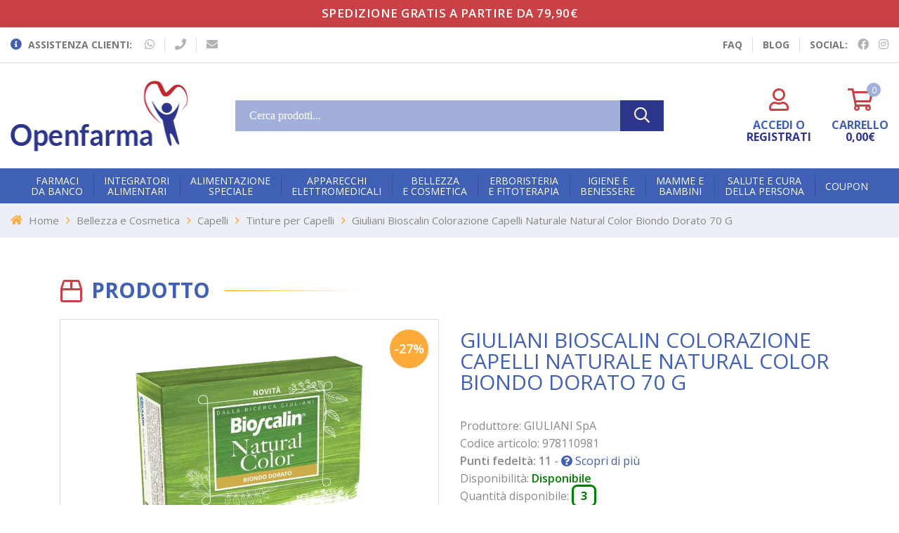

--- FILE ---
content_type: text/html; charset=utf-8
request_url: https://openfarma.it/giuliani-bioscalin-natural-color-biondo-dorato-70-g
body_size: 21256
content:
<!DOCTYPE html>
<!--[if IE 7]> <html lang="it" class="ie7 responsive"> <![endif]-->
<!--[if IE 8]> <html lang="it" class="ie8 responsive"> <![endif]-->
<!--[if IE 9]> <html lang="it" class="ie9 responsive"> <![endif]-->
<!--[if !IE]><!--> <html lang="it" class="responsive"> <!--<![endif]-->
<head>
	<title>Giuliani Bioscalin Colorazione Capelli Naturale Natural Color Biondo Dorato 70 G | Openfarma</title>
	<base href="https://openfarma.it/" />

	<!-- Meta -->
	<meta charset="utf-8">
	<meta http-equiv="X-UA-Compatible" content="IE=edge" />
		<meta name="viewport" content="width=device-width, initial-scale=1, minimum-scale=1" />
			<meta name="description" content="Giuliani Bioscalin Colorazione Capelli Naturale Natural Color Biondo Dorato 70 G ad un prezzo scontato. Consegna rapida e pagamenti sicuri. Acquista su Openfarma!" />
			
	
		<link href="https://openfarma.it/giuliani-bioscalin-natural-color-biondo-dorato-70-g" rel="canonical" />
	

	
	

	<link rel="stylesheet" type="text/css" href="catalog/view/theme/cyberwire/css/cache_css.css" media="all" />
<style type="text/css">
				
				
		 
	#slider .background { background-image:url(image/catalog/version-08/main-bg-slider-wide.jpg);background-position:bottom center;background-repeat:repeat !important;background-attachment:scroll !important; }
		</style>

	
						<link rel="stylesheet" type="text/css" href="catalog/view/theme/default/stylesheet/notifywhenavailable.css" media="screen" />
								<link rel="stylesheet" type="text/css" href="catalog/view/javascript/jquery/magnific/magnific-popup.css" media="screen" />
								<link rel="stylesheet" type="text/css" href="catalog/view/javascript/jquery/datetimepicker/bootstrap-datetimepicker.min.css" media="screen" />
								<link rel="stylesheet" type="text/css" href="catalog/view/theme/default/stylesheet/paypal/paypal.css" media="screen" />
								<link rel="stylesheet" type="text/css" href="catalog/view/javascript/giftteaser/fancybox/jquery.fancybox.css" media="screen" />
								<link rel="stylesheet" type="text/css" href="catalog/view/theme/default/stylesheet/giftteaser.css" media="screen" />
								<link rel="stylesheet" type="text/css" href="catalog/view/theme/default/stylesheet/pavmegamenu/style.css" media="screen" />
			


		<style type="text/css">
		.standard-body .full-width .container {
			max-width: 1390px;
					}

		.standard-body .fixed .background,
		.main-fixed {
			max-width: 1350px;
					}
	</style>
	
    <script type="text/javascript" src="catalog/view/theme/cyberwire/js/cache_js.js" ></script>
    

    <script type="text/javascript" src="catalog/view/theme/cyberwire/js/owl.carousel.min.js"></script>

    
    

	<script type="text/javascript">
		var responsive_design = 'yes';
	</script>

						<script type="text/javascript" src="catalog/view/javascript/jquery/magnific/jquery.magnific-popup.min.js"></script>
										<script type="text/javascript" src="catalog/view/javascript/jquery/datetimepicker/moment.js"></script>
										<script type="text/javascript" src="catalog/view/javascript/jquery/datetimepicker/bootstrap-datetimepicker.min.js"></script>
										<script type="text/javascript" src="catalog/view/javascript/paypal/paypal.js?page_code=product"></script>
										<script type="text/javascript" src="catalog/view/javascript/notifywhenavailable/notifywhenavailable.js"></script>
										<script type="text/javascript" src="catalog/view/javascript/giftteaser/fancybox/jquery.fancybox.pack.js"></script>
										<script type="text/javascript" src="catalog/view/javascript/giftteaser/main.js"></script>
					
	
		<!--[if lt IE 9]>
		<script src="https://html5shim.googlecode.com/svn/trunk/html5.js"></script>
		<script src="catalog/view/theme/cyberwire/js/respond.min.js"></script>
	<![endif]-->

	<!-- Favicon // Marco -->
	<link rel="apple-touch-icon" sizes="180x180" href="/favicon/apple-touch-icon.png">
	<link rel="icon" type="image/png" sizes="32x32" href="/favicon/favicon-32x32.png">
	<link rel="icon" type="image/png" sizes="16x16" href="/favicon/favicon-16x16.png">
	<link rel="manifest" href="/favicon/site.webmanifest">
	<link rel="mask-icon" href="/favicon/safari-pinned-tab.svg" color="#2d358c">
	<link rel="shortcut icon" href="/favicon/favicon.ico">
	<meta name="msapplication-TileColor" content="#2d358c">
	<meta name="msapplication-config" content="/favicon/browserconfig.xml">
	<meta name="theme-color" content="#ffffff">

	
    
    <!-- Google Tag Manager -->
<script>(function(w,d,s,l,i){w[l]=w[l]||[];w[l].push({'gtm.start':
new Date().getTime(),event:'gtm.js'});var f=d.getElementsByTagName(s)[0],
j=d.createElement(s),dl=l!='dataLayer'?'&l='+l:'';j.async=true;j.src=
'https://www.googletagmanager.com/gtm.js?id='+i+dl;f.parentNode.insertBefore(j,f);
})(window,document,'script','dataLayer','GTM-TXXLKD2');</script>
<!-- End Google Tag Manager --> 
    
<script src="https://eu1-config.doofinder.com/2.x/d288a6c1-8402-4b7f-93ac-204294fe018f.js" async></script>
<!--<script>
  const dfLayerOptions = {
    installationId: 'd288a6c1-8402-4b7f-93ac-204294fe018f',
    zone: 'eu1'
  };
  (function (l, a, y, e, r, s) {
    r = l.createElement(a); r.onload = e; r.async = 1; r.src = y;
    s = l.getElementsByTagName(a)[0]; s.parentNode.insertBefore(r, s);
  })(document, 'script', 'https://cdn.doofinder.com/livelayer/1/js/loader.min.js', function () {
    doofinderLoader.load(dfLayerOptions);
  });
</script>-->
	
<script>
window.dataLayer = window.dataLayer || [];
	window.dataLayer.push(
		{
			event: "init",
			logged_in: false
		}
	);
</script>


				                
<script src="catalog/view/javascript/ee_tracking.min.js?eetv=2.2.1.0" type="text/javascript"></script>

				<meta property="og:title" content="Giuliani Bioscalin Colorazione Capelli Naturale Natural Color Biondo Dorato 70 G | Openfarma" >
                <meta property="og:description" content="Giuliani Bioscalin Colorazione Capelli Naturale Natural Color Biondo Dorato 70 G ad un prezzo scontato. Consegna rapida e pagamenti sicuri. Acquista su Openfarma!" >
												<meta property="og:site_name" content="Openfarma" >
				                <meta property="og:url" content="https://openfarma.it/giuliani-bioscalin-natural-color-biondo-dorato-70-g" >
                                <meta property="og:image" content="https://openfarma.it/image/cache/data/pharmadb/978110981-600x315.webp" >
                                <meta property="og:image:width" content="600" >
                                <meta property="og:image:height" content="315" >
                                <meta property="product:price:amount" content="11.17" >
                                <meta property="product:price:currency" content="EUR" >
                                <meta property="og:type" content="product" >
                                

							<!-- CODICE BLUEKNOW INIZIO -->
					<script src="//static.blueknow.com/bk.js" type="text/javascript"></script>
				
					<script type="text/javascript">
						var tracker = Blueknow.getTracker("BK-559147000063-1");
						tracker.setCurrency("EUR");
						tracker.setLanguage("it");
					</script>
				
				<!-- CODICE BLUEKNOW FINE -->
			
							 
						
			
			

                                    <script type="text/javascript" src="https://tps.trovaprezzi.it/javascripts/tracking-vanilla.min.js"></script>
                            

				            

                            
</head>
<body class="product-product-642">
<div class="r2-wrapper">
<!-- Google Tag Manager (noscript) -->
<noscript><iframe src="https://www.googletagmanager.com/ns.html?id=GTM-TXXLKD2" height="0" width="0" style="display:none;visibility:hidden"></iframe></noscript>
<!-- End Google Tag Manager (noscript) --> 









<div class="standard-body">
	<div id="main" class="">
		

<!-- HEADER
	================================================== -->
<header>
		<div class="slider-header">
		<!-- Top Bar -->
		<div id="top-bar" class="full-width">
						<div class="background">
								<div class="pattern">
					<div class="container">
						<div class="shipping-text">
							<a href="/info-spedizioni">SPEDIZIONE GRATIS A PARTIRE DA 79,90€</a>						</div>
					</div>
				</div>
			</div>
		</div>

		<!-- Top Links -->
		<div id="top-links" class="full-width">
			<div class="background">
				<div class="shadow"></div>
				<div class="pattern">
					<div class="container">
						<div class="left">
							<ul class="header-left-links">
								<li data-toggle="tooltip" data-placement="bottom" data-html="true" title="Disponibile da Lunedì al Venerdì<br>dalle ore 11:00 alle ore 13:00."><i class="fas fa-info-circle"></i> Assistenza clienti:</li>
								<li><a data-toggle="tooltip" data-placement="bottom" data-html="true" title="Contattaci<br>su WhatsApp al 351 774 13 23.<br>Disponibile da Lunedì al Venerdì<br>dalle ore 11:00 alle ore 13:00." target="_blank" href="https://wa.me/393517741323"><i class="fab fa-whatsapp"></i></a></li>
								<!-- <li><a data-toggle="tooltip" data-placement="bottom" data-html="true" title="Scrivici utilizzando<br>la chat online del sito" target="_blank" href="#"><i class="fas fa-comments"></i></a></li> -->
								<li><a data-toggle="tooltip" data-placement="bottom" data-html="true" title="Chiamaci<br>al numero 081 57 36 398.<br>Disponibile da Lunedì al Venerdì<br>dalle ore 11:00 al 13:00" target="_blank" href="tel:0815736398"><i class="fas fa-phone"></i></a></li>
								<li><a data-toggle="tooltip" data-placement="bottom" data-html="true" title="Mandaci una mail all'indirizzo<br>info@openfarma.it." target="_blank" href="mailto:info@openfarma.it"><i class="fas fa-envelope"></i></a></li>
							</ul>
						</div>
						<div class="right">
							<ul class="header-right-links">
								<li data-toggle="tooltip" data-placement="bottom" data-html="true" title="Hai qualche dubbio?<br>Cerca qui le tue risposte" ><a href="/faq">FAQ</a></li>
								<li data-toggle="" data-placement="bottom" data-html="true" title="Il nostro Blog" ><a href="/blog">Blog</a></li>
								<li>
									Social:
									<a data-toggle="tooltip" data-placement="bottom" data-html="true" title="Seguici su Facebook." href="https://www.facebook.com/openfarma.it/"><i class="fab fa-facebook"></i></a>
									<a data-toggle="tooltip" data-placement="bottom" data-html="true" title="Seguici su Instagram." href="https://www.instagram.com/openfarma.it/"><i class="fab fa-instagram"></i></a>
								</li>
							</ul>
						</div>
					</div>
				</div>
			</div>
		</div>

		<!-- Top of pages -->
		<div id="top" class="full-width">
						<div class="background">
								<div class="pattern">
					<div class="container">
						<div class="topLogo col-lg-3 col-sm-7">
							<div class="logo">
								<a href="https://openfarma.it/">
																		<img src="/logo/logo1.webp" title="Logo Farmacia Online Openfarma" width="252" height="101" style="width: 252px; height: 101px;" fetchpriority="high" alt="Logo Farmacia Online Openfarma">
								</a>
							</div>
						</div>

						<div class="topAction col-lg-3 col-sm-5 col-lg-push-6">
							<div id="account_block">
								<div class="account-heading">
																			<a href="account/account">
											<i class="far fa-user"></i>
											<p>
													<span>Accedi o</span><br>
													<span>Registrati</span>
											</p>
										</a>
																	</div>
							</div>
							

<!-- Cart block -->
<div id="cart_block" class="dropdown">
	<div class="cart-heading dropdown-toogle clearfix" data-toggle="dropdown" data-hover="dropdown">
		<span class="itm-cont cart-count"><span id="total_count_ajax">0</span></span>
		<i class="far fa-shopping-cart"></i>
		<p><span>Carrello</span><br>
		<span id="cart-total">0,00€</span></p>
	</div>

	<div class="dropdown-menu" id="cart_content"><div id="cart_content_ajax">
				<div class="empty">Il carrello &egrave; vuoto!</div>
			</div></div>
</div>
						</div>

						<div class="topSearch col-lg-6 col-xs-12 col-lg-pull-3">
							<div class="search_form">
                                <div id="r2-open-side-menu-wrapper"><button id="r2-open-side-menu" aria-label="menu"><i class="fas fa-bars"></i> Menu</button></div>
								<div class="inner">
									<input type="text" class="input-block-level search-query" name="search" placeholder="Cerca prodotti..." id="search_query" value="" autocomplete="off"/>
																	</div>
								<div class="button-search">
									<i class="far fa-search"></i>
								</div>
							</div>
						</div>
					</div>
				</div>

								<div class="menu-background">
					<div class="overflow-megamenu container ">
						<div class="relative">
							
                            <nav class="r2-mainmenu"><button id="r2-close-side-menu"  aria-label="menu-close"><i class="fas fa-times"></i></button><ul class="nav megamenu"><li class="parent dropdown " ><a class="dropdown-toggle" href="https://openfarma.it/farmaci-da-banco-0"><span class="menu-title">Farmaci <br>da Banco</span><b class="caret"></b></a><div class="dropdown-menu level1"  ><ul class="children21"><li class=" " ><a href="https://openfarma.it/farmaci-da-banco-0/allergie-1"><span class="menu-title">Allergie</span></a></li><li class=" " ><a href="https://openfarma.it/farmaci-da-banco-0/altri-disturbi-0"><span class="menu-title">Altri Disturbi</span></a></li><li class=" " ><a href="https://openfarma.it/farmaci-da-banco-0/anti-diarrea-0"><span class="menu-title">Anti Diarrea</span></a></li><li class=" " ><a href="https://openfarma.it/farmaci-da-banco-0/antiacidi-e-digestivi-0"><span class="menu-title">Antiacidi e Digestivi</span></a></li><li class=" " ><a href="https://openfarma.it/farmaci-da-banco-0/antiacne-0"><span class="menu-title">Antiacne</span></a></li><li class=" " ><a href="https://openfarma.it/farmaci-da-banco-0/antimicotici-0"><span class="menu-title">Antimicotici</span></a></li><li class=" " ><a href="https://openfarma.it/farmaci-da-banco-0/antisettici-cavo-orale-0"><span class="menu-title">Antisettici cavo orale</span></a></li><li class=" " ><a href="https://openfarma.it/farmaci-da-banco-0/cicatrizzanti-0"><span class="menu-title">Cicatrizzanti</span></a></li><li class=" " ><a href="https://openfarma.it/farmaci-da-banco-0/controllo-del-peso-1"><span class="menu-title">Controllo del Peso</span></a></li><li class=" " ><a href="https://openfarma.it/farmaci-da-banco-0/dermatologici-0"><span class="menu-title">Dermatologici</span></a></li><li class=" " ><a href="https://openfarma.it/farmaci-da-banco-0/disinfettanti-0"><span class="menu-title">Disinfettanti</span></a></li><li class=" " ><a href="https://openfarma.it/farmaci-da-banco-0/disturbi-addominali-0"><span class="menu-title">Disturbi Addominali</span></a></li><li class=" " ><a href="https://openfarma.it/farmaci-da-banco-0/dolore-febbre-e-infiammazioni-0"><span class="menu-title">Dolore, Febbre e Infiammazioni</span></a></li><li class=" " ><a href="https://openfarma.it/farmaci-da-banco-0/genito-urinario-0"><span class="menu-title">Genito-Urinario</span></a></li><li class=" " ><a href="https://openfarma.it/farmaci-da-banco-0/igiene-orale-1"><span class="menu-title">Igiene Orale</span></a></li><li class=" " ><a href="https://openfarma.it/dolore-febbre-e-infiammazioni-0/influenza-e-raffreddore-2"><span class="menu-title">Influenza e Raffreddore</span></a></li><li class=" " ><a href="https://openfarma.it/farmaci-da-banco-0/occhi-2"><span class="menu-title">Occhi</span></a></li><li class=" " ><a href="https://openfarma.it/farmaci-da-banco-0/sali-minerali-0"><span class="menu-title">Sali minerali</span></a></li><li class=" " ><a href="https://openfarma.it/farmaci-da-banco-0/sistema-cardiovascolare-0"><span class="menu-title">Sistema Cardiovascolare</span></a></li><li class=" " ><a href="https://openfarma.it/farmaci-da-banco-0/stitichezza-e-lassativi-0"><span class="menu-title">Stitichezza e Lassativi</span></a></li><li class=" " ><a href="https://openfarma.it/farmaci-da-banco-0/stomaco-e-intestino-1"><span class="menu-title">Stomaco e Intestino</span></a></li></ul></div></li><li class="parent dropdown " ><a class="dropdown-toggle" href="https://openfarma.it/alimentazione-e-integratori/integratori-alimentari"><span class="menu-title">Integratori <br>Alimentari</span><b class="caret"></b></a><div class="dropdown-menu level1"  ><ul class="children20"><li class=" " ><a href="https://openfarma.it/integratori-alimentari/allergie-0"><span class="menu-title">Allergie</span></a></li><li class=" " ><a href="https://openfarma.it/integratori-alimentari/altri-integratori"><span class="menu-title">Altri Integratori</span></a></li><li class=" " ><a href="https://openfarma.it/integratori-alimentari/anticellulite-e-drenanti"><span class="menu-title">Anticellulite e Drenanti</span></a></li><li class=" " ><a href="https://openfarma.it/integratori-alimentari/benessere-della-pelle"><span class="menu-title">Benessere della Pelle</span></a></li><li class=" " ><a href="https://openfarma.it/integratori-alimentari/benessere-intestinale"><span class="menu-title">Benessere Intestinale</span></a></li><li class=" " ><a href="https://openfarma.it/integratori-alimentari/bocca-e-gola"><span class="menu-title">Bocca e Gola</span></a></li><li class=" " ><a href="https://openfarma.it/integratori-alimentari/circolazione-e-pressione-arteriosa"><span class="menu-title">Circolazione e Pressione Arteriosa</span></a></li><li class=" " ><a href="https://openfarma.it/integratori-alimentari/controllo-del-colesterolo"><span class="menu-title">Controllo del Colesterolo</span></a></li><li class=" " ><a href="https://openfarma.it/integratori-alimentari/controllo-del-peso"><span class="menu-title">Controllo del Peso</span></a></li><li class=" " ><a href="https://openfarma.it/integratori-alimentari/difese-immunitarie"><span class="menu-title">Difese Immunitarie</span></a></li><li class=" " ><a href="https://openfarma.it/integratori-alimentari/memoria"><span class="menu-title">Memoria</span></a></li><li class=" " ><a href="https://openfarma.it/integratori-alimentari/ossa-e-muscoli"><span class="menu-title">Ossa e Muscoli</span></a></li><li class=" " ><a href="https://openfarma.it/integratori-alimentari/pelle"><span class="menu-title">Pelle</span></a></li><li class=" " ><a href="https://openfarma.it/integratori-alimentari/prostata-e-vie-urinarie"><span class="menu-title">Prostata e Vie Urinarie</span></a></li><li class=" " ><a href="https://openfarma.it/integratori-alimentari/respirazione"><span class="menu-title">Respirazione</span></a></li><li class=" " ><a href="https://openfarma.it/integratori-alimentari/sonno-e-stress"><span class="menu-title">Sonno e Stress</span></a></li><li class=" " ><a href="https://openfarma.it/integratori-alimentari/sport"><span class="menu-title">Sport</span></a></li><li class=" " ><a href="https://openfarma.it/integratori-alimentari/stomaco-e-intestino"><span class="menu-title">Stomaco e Intestino</span></a></li><li class=" " ><a href="https://openfarma.it/integratori-alimentari/unghie-e-capelli"><span class="menu-title">Unghie e Capelli</span></a></li><li class=" " ><a href="https://openfarma.it/integratori-alimentari/vitamine-e-sali-minerali"><span class="menu-title">Vitamine e Sali Minerali</span></a></li></ul></div></li><li class="parent dropdown " ><a class="dropdown-toggle" href="https://openfarma.it/alimentazione-e-integratori/alimentazione-speciale"><span class="menu-title">Alimentazione <br>Speciale</span><b class="caret"></b></a><div class="dropdown-menu level1"  ><ul class="children6"><li class=" " ><a href="https://openfarma.it/alimentazione-speciale/alimenti-biologici"><span class="menu-title">Alimenti Biologici</span></a></li><li class=" " ><a href="https://openfarma.it/alimentazione-speciale/alimenti-dietetici"><span class="menu-title">Alimenti Dietetici</span></a></li><li class=" " ><a href="https://openfarma.it/alimentazione-speciale/alimenti-senza-glutine"><span class="menu-title">Alimenti Senza Glutine</span></a></li><li class=" " ><a href="https://openfarma.it/alimentazione-speciale/alimenti-senza-lattosio"><span class="menu-title">Alimenti Senza Lattosio</span></a></li><li class=" " ><a href="https://openfarma.it/alimentazione-speciale/alimenti-senza-zucchero"><span class="menu-title">Alimenti Senza Zucchero</span></a></li><li class=" " ><a href="https://openfarma.it/alimentazione-speciale/altri-alimenti"><span class="menu-title">Altri Alimenti</span></a></li></ul></div></li><li class="parent dropdown " ><a class="dropdown-toggle" href="https://openfarma.it/apparecchi-elettromedicali"><span class="menu-title">Apparecchi <br>Elettromedicali</span><b class="caret"></b></a><div class="dropdown-menu level1"  ><ul class="children5"><li class=" " ><a href="https://openfarma.it/apparecchi-elettromedicali/aerosol"><span class="menu-title">Aerosol</span></a></li><li class=" " ><a href="https://openfarma.it/apparecchi-elettromedicali/altri"><span class="menu-title">Altri</span></a></li><li class=" " ><a href="https://openfarma.it/apparecchi-elettromedicali/sfigmomanometri"><span class="menu-title">Sfigmomanometri</span></a></li><li class=" " ><a href="https://openfarma.it/apparecchi-elettromedicali/terapia-termica"><span class="menu-title">Terapia termica</span></a></li><li class=" " ><a href="https://openfarma.it/apparecchi-elettromedicali/termometri"><span class="menu-title">Termometri</span></a></li></ul></div></li><li class="parent dropdown " ><a class="dropdown-toggle" href="https://openfarma.it/bellezza-e-cosmetica-0"><span class="menu-title">Bellezza <br>e Cosmetica</span><b class="caret"></b></a><div class="dropdown-menu level1"  ><ul class="children7"><li class=" " ><a href="https://openfarma.it/bellezza-e-cosmetica-0/capelli-0"><span class="menu-title">Capelli</span></a></li><li class=" " ><a href="https://openfarma.it/bellezza-e-cosmetica-0/corpo-0"><span class="menu-title">Corpo</span></a></li><li class=" " ><a href="https://openfarma.it/bellezza-e-cosmetica-0/mani"><span class="menu-title">Mani</span></a></li><li class=" " ><a href="https://openfarma.it/bellezza-e-cosmetica-0/piedi"><span class="menu-title">Piedi</span></a></li><li class=" " ><a href="https://openfarma.it/bellezza-e-cosmetica-0/solari"><span class="menu-title">Solari</span></a></li><li class=" " ><a href="https://openfarma.it/bellezza-e-cosmetica-0/trucco-e-make-up"><span class="menu-title">Trucco e Make-Up</span></a></li><li class=" " ><a href="https://openfarma.it/bellezza-e-cosmetica-0/viso"><span class="menu-title">Viso</span></a></li></ul></div></li><li class="parent dropdown " ><a class="dropdown-toggle" href="https://openfarma.it/erboristeria-e-fitoterapia"><span class="menu-title">Erboristeria <br>e Fitoterapia</span><b class="caret"></b></a><div class="dropdown-menu level1"  ><ul class="children2"><li class=" " ><a href="https://openfarma.it/erboristeria-e-fitoterapia/cosmetici-naturali"><span class="menu-title">Cosmetici Naturali</span></a></li><li class=" " ><a href="https://openfarma.it/erboristeria-e-fitoterapia/floriterapia"><span class="menu-title">Floriterapia</span></a></li></ul></div></li><li class="parent dropdown " ><a class="dropdown-toggle" href="https://openfarma.it/igiene-e-benessere"><span class="menu-title">Igiene e <br>Benessere</span><b class="caret"></b></a><div class="dropdown-menu level1"  ><ul class="children9"><li class=" " ><a href="https://openfarma.it/igiene-e-benessere/anti-zanzare-e-insetti"><span class="menu-title">Anti zanzare e insetti</span></a></li><li class=" " ><a href="https://openfarma.it/igiene-e-benessere/bocca-e-denti"><span class="menu-title">Bocca e Denti</span></a></li><li class=" " ><a href="https://openfarma.it/igiene-e-benessere/capelli"><span class="menu-title">Capelli</span></a></li><li class=" " ><a href="https://openfarma.it/igiene-e-benessere/corpo-1"><span class="menu-title">Corpo</span></a></li><li class=" " ><a href="https://openfarma.it/igiene-e-benessere/igiene-intima"><span class="menu-title">Igiene intima</span></a></li><li class=" " ><a href="https://openfarma.it/igiene-e-benessere/igiene-orale"><span class="menu-title">Igiene Orale</span></a></li><li class=" " ><a href="https://openfarma.it/igiene-e-benessere/naso"><span class="menu-title">Naso</span></a></li><li class=" " ><a href="https://openfarma.it/igiene-e-benessere/orecchie"><span class="menu-title">Orecchie</span></a></li><li class=" " ><a href="https://openfarma.it/igiene-e-benessere/strumenti-sanitari"><span class="menu-title">Strumenti Sanitari</span></a></li></ul></div></li><li class="parent dropdown " ><a class="dropdown-toggle" href="https://openfarma.it/mamme-e-bambini"><span class="menu-title">Mamme e <br>Bambini</span><b class="caret"></b></a><div class="dropdown-menu level1"  ><ul class="children4"><li class=" " ><a href="https://openfarma.it/mamme-e-bambini/accessori"><span class="menu-title">Accessori</span></a></li><li class=" " ><a href="https://openfarma.it/mamme-e-bambini/alimentazione-ed-integrazione"><span class="menu-title">Alimentazione ed Integrazione</span></a></li><li class=" " ><a href="https://openfarma.it/mamme-e-bambini/giochi"><span class="menu-title">Giochi</span></a></li><li class=" " ><a href="https://openfarma.it/mamme-e-bambini/igiene-del-bambino"><span class="menu-title">Igiene del Bambino</span></a></li></ul></div></li><li class="parent dropdown " ><a class="dropdown-toggle" href="https://openfarma.it/salute-e-cura-della-persona"><span class="menu-title">Salute e Cura <br>della Persona</span><b class="caret"></b></a><div class="dropdown-menu level1"  ><ul class="children6"><li class=" " ><a href="https://openfarma.it/salute-e-cura-della-persona/decongestionanti-nasali"><span class="menu-title">Decongestionanti Nasali</span></a></li><li class=" " ><a href="https://openfarma.it/salute-e-cura-della-persona/diagnostici"><span class="menu-title">Diagnostici</span></a></li><li class=" " ><a href="https://openfarma.it/salute-e-cura-della-persona/medicazioni-e-disinfettanti"><span class="menu-title">Medicazioni e Disinfettanti</span></a></li><li class=" " ><a href="https://openfarma.it/salute-e-cura-della-persona/ortopedia-e-comfort"><span class="menu-title">Ortopedia e Comfort</span></a></li><li class=" " ><a href="https://openfarma.it/salute-e-cura-della-persona/prodotti-per-gli-occhi"><span class="menu-title">Prodotti per gli occhi</span></a></li><li class=" " ><a href="https://openfarma.it/salute-e-cura-della-persona/profilattici"><span class="menu-title">Profilattici</span></a></li></ul></div></li><li class="" ><a href="/coupon"><span class="menu-title">Coupon</span></a></li><li class="mobileOnly" ><a href="/blog"><span class="menu-title">Blog</span></a></li></ul></nav>
<script>
	$(function() {
		var $r2MainMenu = $(".r2-mainmenu");

		$("#r2-open-side-menu").click(function(e) {
			$("body").toggleClass("r2-side-menu-open");
		})
		$("#r2-close-side-menu").click(function(e) {
			$("body").removeClass("r2-side-menu-open");
		});
		$("body").click(function(e) {
			if ($(e.target).is(":not(.r2-mainmenu):not(#r2-open-side-menu)") && $(e.target).parents(".r2-mainmenu,#r2-open-side-menu").length == 0) {
				$("body.r2-side-menu-open").removeClass("r2-side-menu-open");
			}
		})
		setTimeout(function() {
			//$(".r2-mainmenu .megamenu a").off('click.bs.dropdown.data-api');
			$(".r2-mainmenu .megamenu .caret").on('click', function(e) {
				if ($("body.r2-side-menu-open").length) {
					e.preventDefault();
					$(this).parents(".parent:first").toggleClass("open");
				}
			});
		}, 500);
		$(window).scroll(function(){
			$r2MainMenu.css('top', $(window).scrollTop());
		});
	});
</script>						</div>
					</div>
				</div>

			</div>
		</div>
	</div>

		</header>
<!-- BREADCRUMB
	================================================== -->
<div class="breadcrumb full-width">
	<div class="background-breadcrumb"></div>
	<div class="background">
		<div class="shadow"></div>
		<div class="pattern">
			<div class="container">
				<div class="clearfix">
					<ul>
												<li><a href="https://openfarma.it/">Home</a></li>
												<li><a href="https://openfarma.it/bellezza-e-cosmetica-0">Bellezza e Cosmetica</a></li>
												<li><a href="https://openfarma.it/capelli-0">Capelli</a></li>
												<li><a href="https://openfarma.it/tinture-per-capelli">Tinture per Capelli</a></li>
												<li><a href="https://openfarma.it/giuliani-bioscalin-natural-color-biondo-dorato-70-g">Giuliani Bioscalin Colorazione Capelli Naturale Natural Color Biondo Dorato 70 G</a></li>
											</ul>
				</div>
			</div>
		</div>
	</div>
</div>

<!-- MAIN CONTENT
	================================================== -->
<div class="main-content full-width inner-page">
	<div class="background-content"></div>
	<div class="background">
		<div class="shadow"></div>
		<div class="pattern">
			<div class="container">
												
								
				<div class="row">
										
										<div class="col-md-12 pull-right-sm">
												
												
						<div class="row">
														<div class="col-md-12 center-column" id="content">

																
								
     <p class="hidden"> <!-- Feedaty Microdata -->
<!-- no reviews --><!-- Feedaty Microdata - END -->
</p>
      

<script type="application/ld+json">
{
"@context": "https://schema.org",
"@type": "BreadcrumbList",
"itemListElement":
[
{
"@type": "ListItem",
"position": 1,
"name": "Home",
"item": "https://openfarma.it/"
},
{
"@type": "ListItem",
"position": 2,
"name": "Bellezza e Cosmetica",
"item": "https://openfarma.it/bellezza-e-cosmetica-0"
},{
"@type": "ListItem",
"position": 3,
"name": "Capelli",
"item": "https://openfarma.it/capelli-0"
},{
"@type": "ListItem",
"position": 4,
"name": "Tinture per Capelli",
"item": "https://openfarma.it/tinture-per-capelli"
},{
"@type": "ListItem",
"position": 5,
"name": "Giuliani Bioscalin Colorazione Capelli Naturale Natural Color Biondo Dorato 70 G",
"item": "https://openfarma.it/giuliani-bioscalin-natural-color-biondo-dorato-70-g"
}]
}
</script>

                

<div>
  <div class="product-info">
	<div class="product-title">Prodotto</div>
  	<div class="row">
  	       		<div class="col-sm-12">
  			<div class="row" id="quickview_product">
			    			    			    <div class="col-sm-6 popup-gallery">
			      
			      <div class="row">
			      	  
				      <div class="col-sm-12">
				      						      <div class="product-image ">
							<div class="links">
								<a onclick="wishlist.add('642');"><i class="far fa-heart"></i></a>
								<a onclick="compare.add('642');">Aggiungi alla comparazione articoli</a>
							</div>
					      	 					      	 						      	 						      	 						      	 	 <div class="sale">-27%</div>					      	 						      	 
					     	 <a href="https://openfarma.it/image/cache/data/pharmadb/978110981-900x900.webp" title="Giuliani Bioscalin Colorazione Capelli Naturale Natural Color Biondo Dorato 70 G" id="ex1" class="popup-image"><img src="https://openfarma.it/image/cache/data/pharmadb/978110981-900x900.webp" title="Giuliani Bioscalin Colorazione Capelli Naturale Natural Color Biondo Dorato 70 G" alt="Giuliani Bioscalin Colorazione Capelli Naturale Natural Color Biondo Dorato 70 G" id="image" data-zoom-image="https://openfarma.it/image/cache/data/pharmadb/978110981-900x900.webp" width="900" height="900"/></a>
					      </div>
					  	 				      </div>

				      			      </div>

			      				  <div class="couponBanner_schPrd">
					<a href="/coupon" class="" target="_blank"><img alt="i nostri coupon" src="image/catalog/banner/coupon__banner.webp" class="img-responsive" loading="lazy" width="540" height="169"/></a>
					</div>
			    </div>

			    <div class="col-sm-6 product-center clearfix">
			     <div>
			      <h1 class="product-name">Giuliani Bioscalin Colorazione Capelli Naturale Natural Color Biondo Dorato 70 G</h1>
			      			      <div class="description">
			        			        <span>Produttore:</span> <a href="https://openfarma.it/giuliani-spa">GIULIANI SpA</a><br />
			        			        <span>Codice articolo:</span> 978110981<br />
			        			        <span><b>Punti fedelt&agrave;:</b></span> <b>11</b> - <a href="/raccolta-open" style="color:#4060b5"><i class="fas fa-question-circle"></i> Scopri di più</a><br />
			        			        <span >Disponibilit&agrave;:</span> <span class="instock">Disponibile</span><br>
					
						<span>Quantità disponibile: <span class="stock_quantity stock_quantity--in">3</span></span><br>
						 
			
					                    <a href="https://www.salute.gov.it/LogoCommercioElettronico/CercaSitoEComm?useMode=getDettaglio&VOLID=F11970" target="_blank"><img class="hermes__openpharm__eulogo" src="https://hermes.rifraf.it/api/open-pharm/eu-logo?pack=szS3MDQ0sLQwBAA%3D"></a>
                    <a href="https://www.salute.gov.it/LogoCommercioElettronicoVET/CercaSitoEComm?useMode=getDettaglio&VOLID=F11970&area=veterinari&id=5907&lingua=italiano&menu=vendite" target="_blank"><img class="hermes__openpharm__eulogo" src="https://hermes.rifraf.it/api/open-pharm/eu-logo/vet?pack=szS3MDQ0sLQwBAA%3D"></a>
					<br>
			

                  </div>
			      			      <div class="price">
			        			        <span class="price-new"><span id="price-special">11,17€</span></span> <span class="price-old" id="price-old">15,20€</span>
			        			        <br />
			        			        			        
			      </div>
				  
				<afterpay-placement data-locale="it_IT" data-currency="EUR" data-amount="11.17"></afterpay-placement>			
			      			     </div>


                            <div style="margin: 0 0 10px 0;min-height:20px;">
                    <scalapay-widget
                      amount="11.17"
                      min="1.0E-5"
                      max="300.00"
                      size=""
                      logoSize=""
                      priceColor="black"
                      logoColor="black"
                      logoAlignment=""
                      amountSelectorArray='[]'
                      numberOfPayments="3"
                      hideLogo="false"
                      hidePrice="false"
                      locale="it"
                      priceBoxSelector=''>
                    </scalapay-widget>
                  </div>
                        
        
			     <div id="product">
			      					 
                                    <a tabindex="0" style="padding:0;border:0;background:transparent;font-size: 12px;color: #4060b5;" class="omnibus-price btn-link btn-sm" data-container="body" data-toggle="popover" data-trigger="focus" data-placement="bottom" data-html="true" data-content="Il prezzo barrato si riferisce al “Prezzo di vendita consigliato” che è il prezzo di vendita di un articolo raccomandato o suggerito.<br><br>Il prezzo di vendita più basso applicato negli ultimi 30 giorni è stato <b>11,17€</b>.">Informazioni sui prezzi ⓘ</a>
					<script>$(function() { $('.omnibus-price').popover(); });</script>
                            
			      
			      
			      <div class="cart">
			        <div class="add-to-cart clearfix">
			               			          <p>Quantit&agrave;</p>
     			          <div class="quantity">
     				          <input type="text" name="quantity" id="quantity_wanted" size="2" value="1" />
     				          <a href="#" id="q_up"><i class="fa fa-plus"></i></a>
     				          <a href="#" id="q_down"><i class="fa fa-minus"></i></a>
     			          </div>
     			          <input type="hidden" name="product_id" size="2" value="642" />
     			          <input type="button" value="Aggiungi al carrello" id="button-cart" rel="642" data-loading-text="Caricamento..." class="button toFixed" />

     			          			          			        </div>
                    <div class="shipping-info clearfix layout-14">
                                <ul>
                                    <li>
                                        <span>
                                            <div class="media-left"><i class="fas fa-truck"></i></div>
                                            <div class="media-body"><h5>Spedizione gratuita</h5><span>a partire da 79.9 €</span></div>
                                        </span>
                                    </li>
                                    <li>
                                        <span>
                                            <div class="media-left"><i class="far fa-credit-card"></i></div>
                                            <div class="media-body"><h5>Pagamenti sicuri</h5><span>al 100% con decodificazione SSL</span></div>
                                        </span>
                                    </li>
                                    <li>
                                        <span>
                                            <div class="media-left"><i class="fas fa-wallet"></i></div>
                                            <div class="media-body"><h5>Puoi pagare in contanti alla consegna</h5></div>
                                        </span>
                                    </li>
                                    <li>
                                        <span>
                                            <div class="media-left"><i class="far fa-redo-alt"></i></div>
                                            <div class="media-body"><h5>Reso facile e veloce</h5><span>fino a 14 gg</span></div>
                                        </span>
                                    </li>
                                    
                                </ul>
                            </div>
                    
					<div id="HOOKNOTIFY"></div>
			        			      </div>
			     </div><!-- End #product -->
			      
			      		    	</div>
		    </div>
			     <div class="row fixedbox">
        <div class="inner-fixed">
                            <div class="fixed-percentage">
                    
                    <span class="price-percentage" id="price-percentage">-27%</span>
                                    </div>
                        <div class="fixed-add-cart ">
                <input type="button" value="Aggiungi al carrello" id="fixed-button-cart" rel="642" data-loading-text="Caricamento..." class="button" />
            </div>
        </div>
    </div>
    	</div>

    	    </div>
  </div>

  
    <div class="bloccoFeedatyPrd">
        <script class="feedaty_sdk" src="https://widget.feedaty.com/public/js/feedaty.min.js?merchant=10214759&style_ver=2021&_ver=2.1.3" async ></script><div class="feedaty_widget" data-ver="2021" data-id="638719c78c619" data-type="carouselproduct" data-variant="recensioni-carosello-1" data-lang="all" data-gui="all" data-sku="642" data-snippets="0"></div>
  </div>
  <!-- placeHolderBKWidgetMobile-->
  		<div class="hookClerk ">
		<span class="clerk" data-template="@scheda-prodotto-alternativi" data-products="642"></span> 
		 <span class="clerk" data-template="@scheda-prodotto-comprati-insieme" data-products="642"></span> 
			
		</div>
	
	<div class="col-xs-12 maintabsBlock">
                    <ul class="nav nav-tabs listTab">
                        <li class="active"><a href="#tab-description" data-toggle="tab"><span>Descrizione</span></a></li>
                                                						<li><a href="#tab-qa" data-toggle="tab">Domande</a></li>
                    </ul>
                    <div class="tab-content">
                        <div class="tab-pane active wysiwyg" id="tab-description"><h3><b>L’azienda:</b></h3>

<p>La missione di Giuliani S.p.A. è di contribuire ad un miglioramento della salute e della qualità di vita delle persone, soddisfacendo bisogni e aspettative dei propri clienti con farmaci e servizi di alta qualità.</p>

<p> </p>

<h3><b>Caratteristiche prodotto:</b></h3>

<p>La nuova gamma di colorazione completamente vegetale per tutte quelle donne che desiderano un colore naturale, tono su tono, ricco di riflessi visibili e duraturi, preservando l’integrità della fibra del capello.<br />
Indicata per coprire i primi capelli bianchi, la colorazione è disponibile in 6 nuance, ad elevata tollerabilità sul cuoio capelluto e priva di agenti chimici.</p>

<p> </p>

<h3><b>Utilizzo:</b></h3>

<p>Leggere attentamente le istruzioni contenute nella confezione.<br />
Il tempo di posa varia da 30 a 40 minuti, a seconda della nuance.</p>

<p> </p>

<h3><b>Ingredienti:</b></h3>

<p>L’elenco degli ingredienti può variare. Leggere sempre gli ingredienti riportati sulle confezioni.</p>

<p> </p>

<h3><b>Formato prodotto:</b></h3>

<p>Confezione da 70 g.</p>

<p> </p>

<p>Fonte Farmabank® in esclusiva per Openfarma, tutti i diritti sono riservati.</p>
</div>
						 <div id="tab-qa" class="tab-pane wysiwyg">
							<script id='qa-script' src='https://ai.feedaty.com/qni/scripts/qa-jquery-2.1.0.js' data-qa-css-style='2' data-qa-localization='it' defer></script>
							<div class='qaQuestion'
								data-idMerchant='10214759'
									data-idProduct='642'
									data-productName='Giuliani Bioscalin Colorazione Capelli Naturale Natural Color Biondo Dorato 70 G'
									data-productBrand='GIULIANI SpA'
									data-productUrl='{productURL}'
									role='button'>
								</div>
							 
								 <div class='qaQuestions'
									data-idMerchant='10214759'
									data-idProduct='642'
									role='document'></div>
									
								 </div>
						 </div>
                                                
                    </div>
                </div>


     <!-- placeHolderBKWidget-->

</div>

  	
	<div class="box clearfix">
		<div class="box-heading">Articoli correlati</div>
		<div class="strip-line"></div>
		<div class="box-content products related-products">
		<div class="box-product">
			<div id="myCarousel955233" class="carousel slide">
				<!-- Carousel items -->
				<div class="carousel-inner product-grid">
											<div class="col-sm-3 col-xs-12">
							
<!-- Product -->
<div class="product clearfix ">
	<div class="left">
																							<div class="sale ">-47%</div>
							
			<div class="image ">
				
				<a href="https://openfarma.it/giuliani-bioscalin-nutri-color-736-nocciola-sincrob-124-ml">
															<img id="img_660" data-src="https://openfarma.it/image/cache/data/pharmadb/971011287-298x238.webp" loading="lazy" width="298" height="238" srcset="https://openfarma.it/image/cache/data/pharmadb/971011287-298x238.webp 298w, https://openfarma.it/image/cache/data/pharmadb/971011287-298x238.webp 298w, https://openfarma.it/image/cache/data/pharmadb/971011287-298x238.webp 149w, https://openfarma.it/image/cache/data/pharmadb/971011287-149x119.webp 149w, https://openfarma.it/image/cache/data/pharmadb/971011287-149x119.webp 149w" sizes="(max-width: 576px) 298px, (max-width: 767px) 298px, (max-width: 991px) 149px, (max-width: 1199px) 149px, (min-width: 1200px) 149px" alt="Giuliani Bioscalin Nutri Color 7.36 Nocciola Sincrob 124 Ml" fetchpriority="low" class="lazyload " />
									</a>
			</div>
							</div>
	<div class="right">
		<div class="name"><h2><a href="https://openfarma.it/giuliani-bioscalin-nutri-color-736-nocciola-sincrob-124-ml">Giuliani Bioscalin Nutri Color 7.36 Nocciola Sincrob 124 Ml</a></h2></div>

		<div class="left-side">
			
			<div class="price">
								<span class="price-new">7,18€</span> <span class="price-old">13,60€</span>
							</div>
		</div>

		<div class="right-side">
						     			     <a onclick="cart.add('660');" class="add-to-cart">Aggiungi al carrello</a>
			     					</div>

		<div class="hover-bottom-bar"></div>

	</div>
</div>						</div>
											<div class="col-sm-3 col-xs-12">
							
<!-- Product -->
<div class="product clearfix ">
	<div class="left">
																							<div class="sale ">-31%</div>
							
			<div class="image ">
				
				<a href="https://openfarma.it/bruschettini-clarastill-gocce-oculari-5-ml">
															<img id="img_11426" data-src="https://openfarma.it/image/cache/data/pharmadb/905134969-298x238.webp" loading="lazy" width="298" height="238" srcset="https://openfarma.it/image/cache/data/pharmadb/905134969-298x238.webp 298w, https://openfarma.it/image/cache/data/pharmadb/905134969-298x238.webp 298w, https://openfarma.it/image/cache/data/pharmadb/905134969-298x238.webp 149w, https://openfarma.it/image/cache/data/pharmadb/905134969-149x119.webp 149w, https://openfarma.it/image/cache/data/pharmadb/905134969-149x119.webp 149w" sizes="(max-width: 576px) 298px, (max-width: 767px) 298px, (max-width: 991px) 149px, (max-width: 1199px) 149px, (min-width: 1200px) 149px" alt="Bruschettini Clarastill Gocce Oculari 5 Ml" fetchpriority="low" class="lazyload " />
									</a>
			</div>
							</div>
	<div class="right">
		<div class="name"><h2><a href="https://openfarma.it/bruschettini-clarastill-gocce-oculari-5-ml">Bruschettini Clarastill Gocce Oculari 5 Ml</a></h2></div>

		<div class="left-side">
			
			<div class="price">
								<span class="price-new">13,66€</span> <span class="price-old">19,80€</span>
							</div>
		</div>

		<div class="right-side">
						     			     <a onclick="cart.add('11426');" class="add-to-cart">Aggiungi al carrello</a>
			     					</div>

		<div class="hover-bottom-bar"></div>

	</div>
</div>						</div>
											<div class="col-sm-3 col-xs-12">
							
<!-- Product -->
<div class="product clearfix ">
	<div class="left">
																							<div class="sale ">-7%</div>
							
			<div class="image ">
				
				<a href="https://openfarma.it/lichtena-cr-p-sensirr-50ml">
															<img id="img_95061" data-src="https://openfarma.it/image/cache/data/pharmadb/900208240-298x238.webp" loading="lazy" width="298" height="238" srcset="https://openfarma.it/image/cache/data/pharmadb/900208240-298x238.webp 298w, https://openfarma.it/image/cache/data/pharmadb/900208240-298x238.webp 298w, https://openfarma.it/image/cache/data/pharmadb/900208240-298x238.webp 149w, https://openfarma.it/image/cache/data/pharmadb/900208240-149x119.webp 149w, https://openfarma.it/image/cache/data/pharmadb/900208240-149x119.webp 149w" sizes="(max-width: 576px) 298px, (max-width: 767px) 298px, (max-width: 991px) 149px, (max-width: 1199px) 149px, (min-width: 1200px) 149px" alt="LICHTENA CR P SENS/IRR 50ML" fetchpriority="low" class="lazyload " />
									</a>
			</div>
							</div>
	<div class="right">
		<div class="name"><h2><a href="https://openfarma.it/lichtena-cr-p-sensirr-50ml">LICHTENA CR P SENS/IRR 50ML</a></h2></div>

		<div class="left-side">
			
			<div class="price">
								<span class="price-new">23,36€</span> <span class="price-old">25,20€</span>
							</div>
		</div>

		<div class="right-side">
						     			     <a onclick="cart.add('95061');" class="add-to-cart">Aggiungi al carrello</a>
			     					</div>

		<div class="hover-bottom-bar"></div>

	</div>
</div>						</div>
											<div class="col-sm-3 col-xs-12">
							
<!-- Product -->
<div class="product clearfix ">
	<div class="left">
																							<div class="sale ">-18%</div>
							
			<div class="image ">
				
				<a href="https://openfarma.it/osmin-olio-250-ml">
															<img id="img_10221" data-src="https://openfarma.it/image/cache/data/pharmadb/903454686-298x238.webp" loading="lazy" width="298" height="238" srcset="https://openfarma.it/image/cache/data/pharmadb/903454686-298x238.webp 298w, https://openfarma.it/image/cache/data/pharmadb/903454686-298x238.webp 298w, https://openfarma.it/image/cache/data/pharmadb/903454686-298x238.webp 149w, https://openfarma.it/image/cache/data/pharmadb/903454686-149x119.webp 149w, https://openfarma.it/image/cache/data/pharmadb/903454686-149x119.webp 149w" sizes="(max-width: 576px) 298px, (max-width: 767px) 298px, (max-width: 991px) 149px, (max-width: 1199px) 149px, (min-width: 1200px) 149px" alt="Osmin Olio 250 Ml" fetchpriority="low" class="lazyload " />
									</a>
			</div>
							</div>
	<div class="right">
		<div class="name"><h2><a href="https://openfarma.it/osmin-olio-250-ml">Osmin Olio 250 Ml</a></h2></div>

		<div class="left-side">
			
			<div class="price">
								<span class="price-new">12,28€</span> <span class="price-old">15,00€</span>
							</div>
		</div>

		<div class="right-side">
						     			     <a onclick="cart.add('10221');" class="add-to-cart">Aggiungi al carrello</a>
			     					</div>

		<div class="hover-bottom-bar"></div>

	</div>
</div>						</div>
											<div class="col-sm-3 col-xs-12">
							
<!-- Product -->
<div class="product clearfix ">
	<div class="left">
																							<div class="sale ">-8%</div>
							
			<div class="image ">
				
				<a href="https://openfarma.it/bioscalin-energy-sh100ml">
															<img id="img_45771" data-src="https://openfarma.it/image/cache/data/pharmadb/980125645-298x238.webp" loading="lazy" width="298" height="238" srcset="https://openfarma.it/image/cache/data/pharmadb/980125645-298x238.webp 298w, https://openfarma.it/image/cache/data/pharmadb/980125645-298x238.webp 298w, https://openfarma.it/image/cache/data/pharmadb/980125645-298x238.webp 149w, https://openfarma.it/image/cache/data/pharmadb/980125645-149x119.webp 149w, https://openfarma.it/image/cache/data/pharmadb/980125645-149x119.webp 149w" sizes="(max-width: 576px) 298px, (max-width: 767px) 298px, (max-width: 991px) 149px, (max-width: 1199px) 149px, (min-width: 1200px) 149px" alt="BIOSCALIN Energy Sh.100ml" fetchpriority="low" class="lazyload " />
									</a>
			</div>
							</div>
	<div class="right">
		<div class="name"><h2><a href="https://openfarma.it/bioscalin-energy-sh100ml">BIOSCALIN Energy Sh.100ml</a></h2></div>

		<div class="left-side">
			
			<div class="price">
								<span class="price-new">5,98€</span> <span class="price-old">6,50€</span>
							</div>
		</div>

		<div class="right-side">
						     			     <a onclick="cart.add('45771');" class="add-to-cart">Aggiungi al carrello</a>
			     					</div>

		<div class="hover-bottom-bar"></div>

	</div>
</div>						</div>
											<div class="col-sm-3 col-xs-12">
							
<!-- Product -->
<div class="product clearfix ">
	<div class="left">
																							<div class="sale ">-32%</div>
							
			<div class="image ">
				
				<a href="https://openfarma.it/giuliani-bioscalin-biomactive-shampoo-prebiotico-equilibrante-200-ml">
															<img id="img_634" data-src="https://openfarma.it/image/cache/data/pharmadb/975003930-298x238.webp" loading="lazy" width="298" height="238" srcset="https://openfarma.it/image/cache/data/pharmadb/975003930-298x238.webp 298w, https://openfarma.it/image/cache/data/pharmadb/975003930-298x238.webp 298w, https://openfarma.it/image/cache/data/pharmadb/975003930-298x238.webp 149w, https://openfarma.it/image/cache/data/pharmadb/975003930-149x119.webp 149w, https://openfarma.it/image/cache/data/pharmadb/975003930-149x119.webp 149w" sizes="(max-width: 576px) 298px, (max-width: 767px) 298px, (max-width: 991px) 149px, (max-width: 1199px) 149px, (min-width: 1200px) 149px" alt="Giuliani Bioscalin Biomactive Shampoo Prebiotico Equilibrante 200 Ml" fetchpriority="low" class="lazyload " />
									</a>
			</div>
							</div>
	<div class="right">
		<div class="name"><h2><a href="https://openfarma.it/giuliani-bioscalin-biomactive-shampoo-prebiotico-equilibrante-200-ml">Giuliani Bioscalin Biomactive Shampoo Prebiotico Equilibrante 200 Ml</a></h2></div>

		<div class="left-side">
			
			<div class="price">
								<span class="price-new">10,06€</span> <span class="price-old">14,90€</span>
							</div>
		</div>

		<div class="right-side">
						     			     <a onclick="cart.add('634');" class="add-to-cart">Aggiungi al carrello</a>
			     					</div>

		<div class="hover-bottom-bar"></div>

	</div>
</div>						</div>
											<div class="col-sm-3 col-xs-12">
							
<!-- Product -->
<div class="product clearfix ">
	<div class="left">
					
			<div class="image ">
				
				<a href="https://openfarma.it/monoderma-a15-trattamento-esfoliante-anti-rughe-28-ampolle-vitamine">
															<img id="img_33417" data-src="https://openfarma.it/image/cache/data/pharmadb/912242880-298x238.webp" loading="lazy" width="298" height="238" srcset="https://openfarma.it/image/cache/data/pharmadb/912242880-298x238.webp 298w, https://openfarma.it/image/cache/data/pharmadb/912242880-298x238.webp 298w, https://openfarma.it/image/cache/data/pharmadb/912242880-298x238.webp 149w, https://openfarma.it/image/cache/data/pharmadb/912242880-149x119.webp 149w, https://openfarma.it/image/cache/data/pharmadb/912242880-149x119.webp 149w" sizes="(max-width: 576px) 298px, (max-width: 767px) 298px, (max-width: 991px) 149px, (max-width: 1199px) 149px, (min-width: 1200px) 149px" alt="MonoDermà A15 Trattamento Esfoliante Anti-Rughe 28 Ampolle  Vitamine" fetchpriority="low" class="lazyload " />
									</a>
			</div>
					</div>
	<div class="right">
		<div class="name"><h2><a href="https://openfarma.it/monoderma-a15-trattamento-esfoliante-anti-rughe-28-ampolle-vitamine">MonoDermà A15 Trattamento Esfoliante Anti-Rughe 28 Ampolle  Vitamine</a></h2></div>

		<div class="left-side">
			
			<div class="price">
								26,00€							</div>
		</div>

		<div class="right-side">
						     			     <a onclick="cart.add('33417');" class="add-to-cart">Aggiungi al carrello</a>
			     					</div>

		<div class="hover-bottom-bar"></div>

	</div>
</div>						</div>
											<div class="col-sm-3 col-xs-12">
							
<!-- Product -->
<div class="product clearfix ">
	<div class="left">
																							<div class="sale ">-15%</div>
							
			<div class="image ">
				
				<a href="https://openfarma.it/giuliani-bioscalin-biomactive-balsamo-prebiotico-rigenerante-100-ml">
															<img id="img_633" data-src="https://openfarma.it/image/cache/data/pharmadb/975003967-298x238.webp" loading="lazy" width="298" height="238" srcset="https://openfarma.it/image/cache/data/pharmadb/975003967-298x238.webp 298w, https://openfarma.it/image/cache/data/pharmadb/975003967-298x238.webp 298w, https://openfarma.it/image/cache/data/pharmadb/975003967-298x238.webp 149w, https://openfarma.it/image/cache/data/pharmadb/975003967-149x119.webp 149w, https://openfarma.it/image/cache/data/pharmadb/975003967-149x119.webp 149w" sizes="(max-width: 576px) 298px, (max-width: 767px) 298px, (max-width: 991px) 149px, (max-width: 1199px) 149px, (min-width: 1200px) 149px" alt="Giuliani Bioscalin Biomactive Balsamo Prebiotico Rigenerante 100 Ml" fetchpriority="low" class="lazyload " />
									</a>
			</div>
							</div>
	<div class="right">
		<div class="name"><h2><a href="https://openfarma.it/giuliani-bioscalin-biomactive-balsamo-prebiotico-rigenerante-100-ml">Giuliani Bioscalin Biomactive Balsamo Prebiotico Rigenerante 100 Ml</a></h2></div>

		<div class="left-side">
			
			<div class="price">
								<span class="price-new">12,70€</span> <span class="price-old">14,90€</span>
							</div>
		</div>

		<div class="right-side">
						     			     <a onclick="cart.add('633');" class="add-to-cart">Aggiungi al carrello</a>
			     					</div>

		<div class="hover-bottom-bar"></div>

	</div>
</div>						</div>
									</div>
			</div>
		</div>
	</div>
			<script type="text/javascript">
			$(document).ready(function() {
				var owl955233 = $(".box #myCarousel955233 .carousel-inner");
				
				//FIX CAROUSEL MOBILE XS
				if($( window ).width() <= 480){
					$(".box #myCarousel955233 .carousel-inner .item .product-grid > .row > div").removeClass("col-xs-6").addClass("col-xs-12");
				}
				
				if($( window ).width() >= 667 && $( window ).width() <= 767){
					$(".box #myCarousel955233 .carousel-inner .item .product-grid > .row > div").removeClass("col-xs-12").addClass("col-xs-6");
				}

				$("#myCarousel955233_next").click(function(){
					owl955233.trigger('owl.next');
					return false;
				})
				$("#myCarousel955233_prev").click(function(){
					owl955233.trigger('owl.prev');
					return false;
				});

				owl955233.slick({
					pauseOnFocus: false,
					pauseOnHover: true,
					dots: false,
					infinite: true,
					draggable: true,
					arrows: true,
					touchMove: true,
					rtl: false,
					autoplay: true,
					autoplaySpeed: 5000,
					speed: 300,
					slidesToShow: 4,
					slidesToScroll: 4,
					prevArrow: '<p class="slick-arrow-base-left prev"><i class="slick-arrow-prev fa fa-chevron-left fa-2x"></i></p>',
					nextArrow: '<p class="slick-arrow-base-right next"><i class="slick-arrow-next fa fa-chevron-right fa-2x"></i></p>',
					appendArrows: $('.box.clearfix .box-heading'),
					responsive: [{
							breakpoint: 1590,
							settings: {
								slidesToShow: 4,
								slidesToScroll: 4
							}
						},
						{
							breakpoint: 1200,
							settings: {
								slidesToShow: 3,
								slidesToScroll: 3
							}
						},
						{
							breakpoint: 992,
							settings: {
								slidesToShow: 3,
								slidesToScroll: 3
							}
						},
						{
							breakpoint: 768,
							settings: {
								slidesToShow: 2,
								slidesToScroll: 2
							}
						},
						{
							breakpoint: 576,
							settings: {
								slidesToShow: 1,
								slidesToScroll: 1
							}
						}
					]
				});
			});
		</script>
	  <script type="text/javascript"><!--
$('select[name=\'recurring_id\'], input[name="quantity"]').change(function(){
	$.ajax({
		url: 'index.php?route=product/product/getRecurringDescription',
		type: 'post',
		data: $('input[name=\'product_id\'], input[name=\'quantity\'], select[name=\'recurring_id\']'),
		dataType: 'json',
		beforeSend: function() {
			$('#recurring-description').html('');
		},
		success: function(json) {
			$('.alert, .text-danger').remove();

			if (json['success']) {
				$('#recurring-description').html(json['success']);
			}
		}
	});
});
//--></script>
<script type="text/javascript"><!--
$('#button-cart,#fixed-button-cart').on('click', function() {
	$.ajax({
		url: 'index.php?route=checkout/cart/add',
		type: 'post',
		data: $('#product input[type=\'text\'], #product input[type=\'hidden\'], #product input[type=\'radio\']:checked, #product input[type=\'checkbox\']:checked, #product select, #product textarea'),
		dataType: 'json',
		beforeSend: function() {
			$('#button-cart').button('loading');
		},
		complete: function() {
			$('#button-cart').button('reset');
		},
		success: function(json) {
			$('.alert, .text-danger').remove();
			$('.form-group').removeClass('has-error');

			if (json['error']) {
				if (json['error']['option']) {
					for (i in json['error']['option']) {
						var element = $('#input-option' + i.replace('_', '-'));

						if (element.parent().hasClass('input-group')) {
							element.parent().after('<div class="text-danger">' + json['error']['option'][i] + '</div>');
						} else {
							element.after('<div class="text-danger">' + json['error']['option'][i] + '</div>');
						}
					}
				}

				if (json['error']['recurring']) {
					$('select[name=\'recurring_id\']').after('<div class="text-danger">' + json['error']['recurring'] + '</div>');
				}

                if (json['error']['quantity']) {
                    $.notify({
                        message: json['error']['quantity'],
                        target: '_blank'
                    },{
                        // settings
                        element: 'body',
                        position: null,
                        type: "warning",
                        allow_dismiss: true,
                        newest_on_top: false,
                        placement: {
                            from: "top",
                            align: "right"
                        },
                        offset: 20,
                        spacing: 10,
                        z_index: 9999999999999999999,
                        delay: 5000,
                        timer: 1000,
                        url_target: '_blank',
                        mouse_over: null,
                        animate: {
                            enter: 'animated fadeInDown',
                            exit: 'animated fadeOutUp'
                        },
                        onShow: null,
                        onShown: null,
                        onClose: null,
                        onClosed: null,
                        icon_type: 'class',
                        template: '<div data-notify="container" class="col-xs-11 col-sm-3 alert alert-warning" role="alert">' +
                            '<button type="button" aria-hidden="true" class="close" data-notify="dismiss">×</button>' +
                            '<span data-notify="message"><i class="fa fa-check-circle"></i>&nbsp; {2}</span>' +
                            '<div class="progress" data-notify="progressbar">' +
                                '<div class="progress-bar progress-bar-error" role="progressbar" aria-valuenow="0" aria-valuemin="0" aria-valuemax="100" style="width: 0%;"></div>' +
                            '</div>' +
                            '<a href="{3}" target="{4}" data-notify="url"></a>' +
                        '</div>'
                    });
                }

				// Highlight any found errors
				$('.text-danger').parent().addClass('has-error');
			}

			if (json['success']) {
				var classb = '';
					if(!json['fs_diff']){
						classb = 'hidden';
					}
				$.notify({
					// message: json['success'],
					message: '<div class="col-lg-6 col-sm-12 col-md-6 col-xs-12 imgpop"><img src='+$(".product-info .product-image #image").attr('src')+'>' + 
                    '</div><div class="col-lg-6 col-sm-12 col-md-6 col-xs-12 textpop">'+ json['success']+'</div><div class="success-cart-fs '+classb+'">'+json['fs_diff']+'</div>',
					target: '_blank'
				},{
					// settings
					element: 'body',
					position: null,
					type: "info",
					allow_dismiss: true,
					newest_on_top: false,
					placement: {
						from: "top",
						align: "center"
					},
					offset: 20,
					spacing: 10,
					z_index: 9999999999999999999,
					delay: 5000,
					timer: 1000,
					url_target: '_blank',
					mouse_over: null,
					animate: {
						enter: 'animated fadeInDown',
						exit: 'animated fadeOutUp'
					},
					onShow: null,
					onShown: null,
					onClose: null,
					onClosed: null,
					icon_type: 'class',
					/* template: '<div data-notify="container" class="col-xs-11 col-sm-3 alert alert-success" role="alert">' +
						'<button type="button" aria-hidden="true" class="close" data-notify="dismiss">×</button>' +
						'<span data-notify="message"><i class="fa fa-check-circle"></i>&nbsp; {2}</span>' +
						'<div class="progress" data-notify="progressbar">' +
							'<div class="progress-bar progress-bar-success" role="progressbar" aria-valuenow="0" aria-valuemin="0" aria-valuemax="100" style="width: 0%;"></div>' +
						'</div>' +
						'<a href="{3}" target="{4}" data-notify="url"></a>' +
					'</div>' */
					 template:'<div data-notify="container" class="col-xs-11 col-sm-3 customalert-addCart">' +
						 
						'<span data-notify="message">&nbsp; {2}</span>' +
						'<a href="{3}" target="{4}" data-notify="url"></a>' +
                        '<div class="clerkpop">'+
                        '</div>' +
                        '<div class="block-btn">' +
                        '<div class="col-lg-6 col-sm-12 col-md-6 col-xs-12">' +
                        '<button type="button" aria-hidden="true" class="close btndismiss" data-notify="dismiss">Continua gli acquisti</button>' +
                        '</div><div class="col-lg-6 col-sm-12 col-md-6 col-xs-12">' +
                        '<button id="redirectTOCheckout" type="button" aria-hidden="true" class="close btnCart" data-notify="cart">Vedi Carrello</button>' +
					'</div></div>'
				}); 

				$('#cart_block #cart_content').load('index.php?route=common/cart/info #cart_content_ajax');
				$('#cart-total').html(json['total']);
				$('#cart_block .cart-count').load('index.php?route=common/cart/info #total_count_ajax');
				$('#redirectTOCheckout').click(function() {
                   window.location.href = 'checkout/cart';
                    return false;
                });
				
				 
				  	window.dataLayer = window.dataLayer || [];
					window.dataLayer.push({
						event: "add_to_cart",
							ecommerce: {
								items: [
									{
									item_name: "Giuliani Bioscalin Colorazione Capelli Naturale Natural Color Biondo Dorato 70 G",
									item_id: "978110981",
									currency: "EUR",
									price: "11.17",
									item_brand: "GIULIANI SpA",
																															item_category1: "Capelli",
																						item_category2: "Tinture per Capelli",
																												item_list_name: "Pagina prodotto",
									}
								]
							}
					});
				  
			}
		},
        error: function(xhr, ajaxOptions, thrownError) {
            alert(thrownError + "\r\n" + xhr.statusText + "\r\n" + xhr.responseText);
        }
	});
});
//--></script>
<script type="text/javascript"><!--
$('.date').datetimepicker({
	pickTime: false
});

$('.datetime').datetimepicker({
	pickDate: true,
	pickTime: true
});

$('.time').datetimepicker({
	pickDate: false
});

$('button[id^=\'button-upload\']').on('click', function() {
	var node = this;

	$('#form-upload').remove();

	$('body').prepend('<form enctype="multipart/form-data" id="form-upload" style="display: none;"><input type="file" name="file" /></form>');

	$('#form-upload input[name=\'file\']').trigger('click');

	timer = setInterval(function() {
		if ($('#form-upload input[name=\'file\']').val() != '') {
			clearInterval(timer);

			$.ajax({
				url: 'index.php?route=tool/upload',
				type: 'post',
				dataType: 'json',
				data: new FormData($('#form-upload')[0]),
				cache: false,
				contentType: false,
				processData: false,
				beforeSend: function() {
					$(node).button('loading');
				},
				complete: function() {
					$(node).button('reset');
				},
				success: function(json) {
					$('.text-danger').remove();

					if (json['error']) {
						$(node).parent().find('input').after('<div class="text-danger">' + json['error'] + '</div>');
					}

					if (json['success']) {
						alert(json['success']);

						$(node).parent().find('input').attr('value', json['code']);
					}
				},
				error: function(xhr, ajaxOptions, thrownError) {
					alert(thrownError + "\r\n" + xhr.statusText + "\r\n" + xhr.responseText);
				}
			});
		}
	}, 500);
});
//--></script>
<script type="text/javascript"><!--
$('#review').delegate('.pagination a', 'click', function(e) {
	e.preventDefault();

    $('#review').fadeOut('slow');

    $('#review').load(this.href);

    $('#review').fadeIn('slow');
});


				/*$('#review').load('index.php?route=product/product/review&product_id=642');*/
				

$('#button-review').on('click', function() {
    $.ajax({
        url: 'index.php?route=product/product/write&product_id=642',
        type: 'post',
        dataType: 'json',
        data: $("#form-review").serialize(),
        beforeSend: function() {
            $('#button-review').button('loading');
        },
        complete: function() {
            $('#button-review').button('reset');
        },
        success: function(json) {
			$('.alert-success, .alert-danger').remove();

			if (json['error']) {
                $('#review').after('<div class="alert alert-danger"><i class="fa fa-exclamation-circle"></i> ' + json['error'] + '</div>');
            }

            if (json['success']) {
                $('#review').after('<div class="alert alert-success"><i class="fa fa-check-circle"></i> ' + json['success'] + '</div>');

                $('input[name=\'name\']').val('');
                $('textarea[name=\'text\']').val('');
                $('input[name=\'rating\']:checked').prop('checked', false);
            }
        }
    });
});
</script>

<script type="text/javascript"><!--
 $( window ).resize(function() {
       //if($(window).width() <= 500){
       $(".fixed-add-cart").css("width",$(window).width()-100+"px");
		$(".fixed-add-cart > #fixed-button-cart").css("width",$(window).width()-110+"px");
       //}
    });

$(document).ready(function() {
	$(".fixed-add-cart").css("width",$(window).width()-100+"px");
	$(".fixed-add-cart > #fixed-button-cart").css("width",$(window).width()-110+"px");
	
	$('.popup-gallery').magnificPopup({
		delegate: 'a.popup-image',
		type: 'image',
		tLoading: 'Loading image #%curr%...',
		mainClass: 'mfp-with-zoom',
		gallery: {
			enabled: true,
			navigateByImgClick: true,
			preload: [0,1] // Will preload 0 - before current, and 1 after the current image
		},
		image: {
			tError: '<a href="%url%">The image #%curr%</a> could not be loaded.',
			titleSrc: function(item) {
				return item.el.attr('title');
			}
		}
	});
});
$( window ).load(function() {
	//console.log($("fdt_productlogobluewhite_ratx").text());
 // $("#button-nwa-duplicate").trigger("click");
});

//--></script>

<script type="text/javascript">
var ajax_price = function() {
	$.ajax({
		type: 'POST',
		url: 'index.php?route=product/liveprice/index',
		data: $('.product-info input[type=\'text\'], .product-info input[type=\'hidden\'], .product-info input[type=\'radio\']:checked, .product-info input[type=\'checkbox\']:checked, .product-info select, .product-info textarea'),
		dataType: 'json',
			success: function(json) {
			if (json.success) {
				change_price('#price-special', json.new_price.special);
				change_price('#price-tax', json.new_price.tax);
				change_price('#price-old', json.new_price.price);
			}
		}
	});
}

var change_price = function(id, new_price) {
	$(id).html(new_price);
}

$('.product-info input[type=\'text\'], .product-info input[type=\'hidden\'], .product-info input[type=\'radio\'], .product-info input[type=\'checkbox\'], .product-info select, .product-info textarea, .product-info input[name=\'quantity\']').on('change', function() {
	ajax_price();
});
</script>

<script type="text/javascript">
$.fn.tabs = function() {
	var selector = this;

	this.each(function() {
		var obj = $(this);

		$(obj.attr('href')).hide();

		$(obj).click(function(e) {
			//e.preventDefault();
			$(selector).removeClass('selected');

			$(selector).each(function(i, element) {
				$($(element).attr('href')).hide();
			});

			$(this).addClass('selected');

			$($(this).attr('href')).show();

			return false;
		});
	});

	$(this).show();

	$(this).first().click();
};
</script>

<script type="text/javascript"><!--
$('#tabs a').tabs();
//--></script>

<!--<script>
  gtag('event', 'page_view', {
    'send_to': 'AW-836139269',
    'value': '11,17€',
    'items': [{
      'id': '978110981',
      'ecomm_prodid': '978110981',
      'ecomm_pagetype': 'product',
      'ecomm_totalvalue': '11,17€',
      'google_business_vertical': 'retail'
    }]
  });
</script>

<script>
  gtag('event', 'view_item', {
    'send_to': 'AW-836139269',
    'value': '11,17€',
    'items': [{
      'id': '978110981',
      'google_business_vertical': 'retail'
    }]
  });
</script>-->

<script>
	window.dataLayer = window.dataLayer || [];
		window.dataLayer.push({
			event: "view_item",
				ecommerce: {
					items: [
						{
							item_name: "Giuliani Bioscalin Colorazione Capelli Naturale Natural Color Biondo Dorato 70 G",
							item_id: "978110981",
							currency: "EUR",
							price: "11.17",
							item_brand: "GIULIANI SpA",
																													item_list_name: "Pagina prodotto",
						}
					]
				}
		});
</script>




                                <div class="row">
                                    <div class="col-sm-12">
                                                                                    	<div id="NotifyWhenAvailable_popup" style="display:none;width:300px;" class="NWA_popover bottom">
		<div class="nwa-inner-wrapper">
			<div class="arrow"></div>
			<h3 class="NWA_popover-title">Non disponibile</h3>
			<div class="NWA_popover-content">
			</div>
		</div>
	</div>
	
	<script>
		var origAddToCart;
		var nwaAddToCartSingle;
		var nwaOriginalButtons = {};
		var checkQuantity = function () {
			var unserialized = $('#product input[type=\'text\'], #product input[type=\'hidden\'], #product input[type=\'radio\']:checked, #product input[type=\'checkbox\']:checked, #product select, #product textarea');
			var query = unserialized.serialize();

			$.ajax({
				url: 'index.php?route=extension/module/notifywhenavailable/checkQuantityNWA',
				type: 'post',
				data: query,
				dataType: 'json',
				success: function(json) {

					var selector = '#button-cart';
					setTimeout(function() {
						var replaced = false;
						for (i in json) {
                        	if(!json[i].PO && json[i].product_id) {
                        		replaced = true;
                        		propName = '_' + json[i].product_id;
                        		if (!nwaOriginalButtons.hasOwnProperty(propName)) {
                        			nwaOriginalButtons[propName] = $(selector).clone(true, true);
                        		}

                        		if ($('#button-nwa-duplicate').length < 1) {
		                			var button = $('#button-cart').clone();
				                    button.attr('id', 'button-nwa-duplicate');
				                    button.html('Avvisami');
									button.attr('value','Avvisami');
									button.prop('disabled', false); // some extensions set the disabled attribute

		                		}

                        		if (json.replace_add_to_cart == "0") {
                        			$('#button-cart').after( button);;
                        		} else {
                        			$('#button-cart').replaceWith( button);
                        		}

                                $(button).on('click', function(){
                                	nwaAddToCartSingle('#button-nwa-duplicate');
                                });
                                if($(button).parents('.form-group').hasClass('outofstock')) {
                                    $(button).parents('.form-group').removeClass('outofstock')
                                }
                        	}
                        }
                        unserialized.each(function(i, e) {
                        	if ($(e).attr('name') == 'product_id') {
                        		prod_id = $(e).val();
                        		if (!replaced && nwaOriginalButtons.hasOwnProperty('_'+prod_id)) {
                        			$(selector).replaceWith(nwaOriginalButtons['_'+prod_id].clone(true, true));
		                        	$('#button-nwa-duplicate').replaceWith(nwaOriginalButtons['_'+prod_id].clone(true, true).prop('disabled', false));
		                        }
                        	}
                        });
					}, 100);
				}
			});
		}

	    $(document).ready(function() {
	    	if($('#button-cart').length > 0) {
	    		$.each($._data($('#button-cart')[0],'events'), function(i, event) {
			 		if (i == 'click') {
			 			$.each(event, function(j, h) {
			 				if(h.handler.toString().indexOf('index.php?route=checkout/cart/add') > -1) {
			 					origAddToCart = h.handler;
			 				}
					    });
			 		}
				});
	    	}

			var product_id  = '0';

			if(product_id == 0) {
				product_id = $('input[name=product_id]').val();
			}

			if(product_id) {
				checkQuantity();
			}

			$('input[name*=option], select[name*=option]').on('change', function() {
				checkQuantity();
			});

		    nwaAddToCartSingle =  function(selector) {
		    	$('.alert, .text-danger').remove();
				$('.form-group').removeClass('has-error');

	    		$('body').append($('#NotifyWhenAvailable_popup'));

				offset = $(selector).offset();

				$('div#NotifyWhenAvailable_popup').fadeIn('slow');
       			$(".NWA_popover-content").load("index.php?route=extension/module/notifywhenavailable/shownotifywhenavailableform&product_id="+product_id, function() {
       				var window_width = $(window).width();
					var window_height = $(window).height();

					if (window_width < 600) {
						if($('.modal-backdrop').length < 1) {
							$('<div class="modal-backdrop fade in"></div>').appendTo(document.body);
						} else {
							$('.modal-backdrop').css('display','block');
						}

						$('body').css('overflow-y', 'hidden');

						$('.NWA_popover.bottom .arrow').css('display','none');

						$('div#NotifyWhenAvailable_popup').css({
						    top: 'calc(50% - 50%)',
			                left: 'calc(50% - 160px)',
			                position: 'fixed',
			                // 'margin-top': -$('.nwa-inner-wrapper').height()/2,
			                // 'margin-left': -$('.nwa-inner-wrapper').width()/2,
						});
					} else {
						$('div#NotifyWhenAvailable_popup').css({
							top: offset.top,
							left: ((offset.left-$('div#NotifyWhenAvailable_popup').width()/2) + $(selector).width()/2)
						});
					}
       			});

			};
			$( window ).load(function() {
				if($( window ).width() > 1199){
					
						$("#button-nwa-duplicate").trigger("click");
						$("#NotifyWhenAvailable_popup").css('width','450px');
						if($("#NotifyWhenAvailable_popup").is(":visible")){
							setTimeout(function(){
								//$('#NotifyWhenAvailable_popup').removeAttr('id');
									var pixelFromTop = 500;     
									$('html, body').animate({ scrollTop: pixelFromTop  }, 500);

							}, 500);
						}
					
				}
			});
			
			$(document).click(function(event) {
		        if (!$(event.target).is("#NotifyWhenAvailable_popup, button[lkmwa=true], input[lkmwa=true], .NWA_popover-title, .arrow, .NWA_popover-content, #NWAYourName, #NWAYourEmail, #NWAYourComment, #NWACaptchaImage, #NWACaptcha, #NotifyWhenAvailableSubmit, #NotifyWhenAvailable_popup p, #NotifyWhenAvailable_popup span, .NWA_popover, #NotifyWhenAvailableForm, .NWAError, input.NWA_popover_field_error, #button-cart, #button-nwa-duplicate, #NWAPrivacyPolicy, #NWAPrivacyPolicy *")) {
		            $('div#NotifyWhenAvailable_popup').fadeOut(300);
		            $('.modal-backdrop').fadeOut(300);
		            $('body').css('overflow-y', 'inherit');
		        }
		    });

		});
    </script>
                                                                            </div>
                                </div>
                            </div>

													</div>
					</div>

									</div>
			</div>
		</div>
	</div>
</div>
<script type="application/ld+json">
{
 "@context": "https://schema.org/",
 "@type": "Product",
 "name": "Giuliani Bioscalin Colorazione Capelli Naturale Natural Color Biondo Dorato 70 G",
 "image": ["https://openfarma.it/image/cache/data/pharmadb/978110981-900x900.webp","https://openfarma.it/image/cache/data/pharmadb/978110981-900x900.webp","https://openfarma.it/image/cache/data/pharmadb/978110981-298x238.webp","https://openfarma.it/image/cache/data/pharmadb/978110981-75x75.webp"],
 "description": "L&rsquo;azienda:La missione di Giuliani S.p.A. &egrave; di contribuire ad un miglioramento della salute e della qualit&agrave; di vita delle persone, soddisfacendo bisogni e aspettative dei propri clienti con farmaci e servizi di alta qualit&agrave;.&nbsp;Caratteristiche prodotto:La nuova gamma di colorazione&nbsp;completamente vegetale&nbsp;per tutte quelle donne che desiderano un colore naturale, tono su tono, ricco di riflessi visibili e duraturi, preservando l&rsquo;integrit&agrave; della fibra del capello.Indicata per coprire i primi capelli bianchi, la colorazione &egrave; disponibile in&nbsp;6 nuance, ad elevata tollerabilit&agrave; sul cuoio capelluto e priva di agenti chimici.&nbsp;Utilizzo:Leggere attentamente le istruzioni contenute nella confezione.Il tempo di posa varia da 30 a 40 minuti, a seconda della nuance.&nbsp;Ingredienti:L&rsquo;elenco degli ingredienti pu&ograve; variare. Leggere sempre gli ingredienti riportati sulle confezioni.&nbsp;Formato prodotto:Confezione da 70 g.&nbsp;Fonte Farmabank&reg; in esclusiva per Openfarma, tutti i diritti sono riservati.",
 "sku": "978110981",
  "brand":{
   "@type": "Thing",
   "name": "GIULIANI SpA"
 },
   "offers":{
   "@type": "Offer",
   "priceCurrency": "EUR",
   "price": "11.17",
   "itemCondition": "https://schema.org/NewCondition",
      "availability": "https://schema.org/InStock",
   "url": "https://openfarma.it/giuliani-bioscalin-natural-color-biondo-dorato-70-g",
   "seller":{
	"@type": "Organization",
	"name": "Openfarma"
   }
  }
}
</script>
                




                            

                                    <script>
                        var clerk_product_id = "642";

                                            </script>
                            

                                    <script type='text/javascript'  src="https://cdn.scalapay.com/js/scalapay-widget/webcomponents-bundle.js"></script>
                    <script type='text/javascript'  src="https://cdn.scalapay.com/js/scalapay-widget/scalapay-widget.js"></script>
                            
<div class="container-fluid customBorder"></div>

 	<div class="preFooter">
	<div class="feedaty_widget" data-ver="2021" data-id="63a598c3bcdd7" data-type="carousel" data-variant="carosello-2" data-lang="all" data-gui="all" ></div>
    </div>
		
	<!-- FOOTER
		================================================== -->
	 			
	<div class="footer-top full-width">
		<div class="background-footer"></div>
		<div class="background">
			<div class="shadow"></div>
			<div class="pattern">
				<div class="container-fluid">
					
     <div class="advanced-grid advanced-grid-99082535 newsletter-top-footer " style="margin-top: 60px;margin-left: 0px;margin-right: 0px;margin-bottom: 0px;">
                              <div style="background-color: #ffab3c;">               <div class="container">
                    <div style="padding-top: 0px;padding-left: 0px;padding-bottom: 0px;padding-right: 0px;">
                         <div class="row">
                                                                                                                                  <div class="col-sm-12">
                                                                                                                                       <div class="mainBlock_newsletter">
<div class="newsletter-left">
<div class="newsletter-icon">
<i class="fas fa-tag"><p>5%</p></i>
</div>
<div class="newsletter-text">
<div class="newsletter-title">
iscriviti alla newsletter
</div>
<div class="newsletter-subtitle">
Riceverai un codice <b>sconto del 5% </b><br class="newsletter-newline">
da utilizzare per il tuo prossimo ordine!*
<small style="font-size: 15px;display: block;">su ordine minimo di 99€</small>
</div>
</div>
</div>

<div class="newsletter-right">
<form data-cmp-ab="2" action="//newsletter.rifraf.it/subscribe" method="POST" accept-charset="utf-8">
<input type="hidden" name="list" value="MTwKHoilfDs7tZ892HREMUnw">
<input type="hidden" name="gdpr" value="true">
<input type="text" name="email" id="email" placeholder="Inserisci la tua email...">
<input value="ISCRIVITI" type="submit" name="submit" id="submit">

<p>
<input required="required" id="nl-privacy" type="checkbox">
<label for="nl-privacy">* Dichiaro di aver letto la <a href="/privacy-cookie" target="_blank">Privacy e Cookie policy</a> e autorizzo il trattamento dei miei dati personali ai sensi del Regolamento (UE) 2016/679 (GDPR).</label>
</p>              
</form>
</div>
</div>                                                                                                                        </div>
                                                       </div>
                    </div>
               </div>
          </div>
          
               </div>

				</div>
			</div>
		</div>
	</div>
		<div class="footer full-width">
		<div class="background-footer"></div>
		<div class="background">
			<div class="shadow"></div>
			<div class="pattern">
				<div class="container">
										
					
     <div class="advanced-grid advanced-grid-10216055 footer-container " style="margin-top: px;margin-left: 0px;margin-right: 0px;margin-bottom: 0px;">
                              <div style="">               <div class="container">
                    <div style="padding-top: px;padding-left: 0px;padding-bottom: 0px;padding-right: 0px;">
                         <div class="row">
                                                                                                                                  <div class="col-lg-3 col-md-3 col-sm-6 col-xs-12">
                                                                                     <span class="title"></span><div class="strip-line"></div><div class="clearfix" style="clear:both"><div class="footer-contact">

<p><img data-src="/logo/logo1.webp" srcset="/logo/logo2.webp 2x, /logo/logo3.webp 3x, /logo/logo4.webp 4x" title="Openfarma" alt="Openfarma" class="lazyload" width="252px" height="101px"></p>

<p><i class="fab fa-whatsapp" aria-hidden="true"></i>whatsapp:  <a href="https://wa.me/393517741323" target="_blank" rel="nofollow">351 774 13 23</a></p>

<p><i class="fas fa-phone" aria-hidden="true"></i>telefono:  <a href="tel:0815736398">081 57 36 398</a></p>

<p><i class="fas fa-envelope" aria-hidden="true"></i>email: <a href="mailto:info@openfarma.it">info@openfarma.it</a></p>

<p><a href="https://www.facebook.com/openfarma.it" target="_blank" rel="nofollow"><i class="fab fa-facebook"> </i>Facebook</a> <a href="https://www.instagram.com/openfarma.it/" target="_blank" rel="nofollow"><i class="fab fa-instagram"></i>Instagram</a></p>
</div></div>	
                                                                                                                        </div>
                                                                                                    <div class="col-lg-3 col-md-3 col-sm-6 col-xs-12">
                                                                                     <span class="title">Informazioni</span><div class="strip-line"></div><div class="row" style="clear: both"><div class="col-sm-12"><ul><li><a href="/chi-siamo">Chi siamo</a></li><li><a href="/info-spedizioni">Info spedizioni</a></li><li><a href="/termini-e-condizioni">Termini e condizioni</a></li><li><a href="/information/contact">Contattaci</a></li><li><a href="/come-pagare">Come pagare</a></li><li><a href="/raccolta-open">Raccolta punti</a></li><li><a href="/faq">FAQ</a></li><li><a href="/blog">Blog</a></li><li><a href="/avvisi-news-prodotti-servizi">News&amp;Avvisi</a></li><li><a href="/privacy-cookie"> Privacy policy</a></li><li><a href="#" class="iubenda-cs-preferences-link">Cookie policy</a></li></ul></div></div>	
                                                                                                                        </div>
                                                                                                    <div class="col-lg-3 col-md-3 col-sm-6 col-xs-12">
                                                                                                                                       <span class="title">Sito sicuro</span>
<a style="margin-top:20px;display:inline-block" href="https://www.salute.gov.it/LogoCommercioElettronico/CercaSitoEComm?useMode=getDettaglio&VOLID=F11970" target="_blank" rel="nofollow"><img alt="vendita online sop"class="hermes__openpharm__eulogo lazyload" data-src="/image/it-sop.gif"></a>
<a href="https://www.salute.gov.it/LogoCommercioElettronicoVET/CercaSitoEComm?useMode=getDettaglio&VOLID=F11970&area=veterinari&id=5907&lingua=italiano&menu=vendite" target="_blank"><img alt="vendita online vet" class="hermes__openpharm__eulogo lazyload" data-src="/image/catalog/LogoVET-IT_A_RGB-300.png"></a>                                                                                                                        </div>
                                                                                                    <div class="col-lg-3 col-md-3 col-sm-6 col-xs-12">
                                                                                                                                         
  <span class="title">Dicono di noi</span>
<div class="fb-page" data-href="https://www.facebook.com/openfarma.it/" data-tabs="" data-width="" data-height="" data-small-header="false" data-adapt-container-width="true" data-hide-cover="false" data-show-facepile="true"><blockquote cite="https://www.facebook.com/openfarma.it/" class="fb-xfbml-parse-ignore"><a href="https://www.facebook.com/openfarma.it/">Openfarma.it</a></blockquote></div>

<a title="Presente su prezzifarmaco.it" alt="Presente su prezzifarmaco.it" href="https://www.prezzifarmaco.it/scheda-negozio/openfarma-542" rel="noopener noreferrer nofollow" target="_blank">
    <img class="lazyload" alt="Presente su prezzifarmaco.it" data-src="/image/catalog/banner/prezzifarmaco.webp" />
  </a>                                                                                                                        </div>
                                                       </div>
                    </div>
               </div>
          </div>
          
               </div>

					
									</div>
			</div>
		</div>
	</div>
	
	<!-- COPYRIGHT
		================================================== -->
	<div class="copyright full-width">
		<div class="background-copyright"></div>
		<div class="background">
			<div class="shadow"></div>
			<div class="pattern">
				<div class="container">
					<div class="row">
						<div class="col-sm-12 text-center">
							<p><b>© Openfarma</b> di Farmacia Micillo S.a.s., tutti i diritti riservati - P.IVA 09038611217 - <b><a href="https://www.rifraf.it" target="blank">Web Agency</a></b><br>
                            Dott. Edoardo Micillo iscritto all'albo dei farmacisti della Provincia di Napoli - iscrizione n° 4897<br>
                            Laurea in Farmacia, rilasciata in Italia. Codice deontologico <a target="_blank" href="http://www.ordinefarmacistinapoli.it/ordine/deontologia">reperibile qui</a>.</p>
						</div>
												<div class="col-sm-12 text-center">
							<!-- <ul class="list-paymentz">
															</ul> -->
							<ul class="list-payments">
								<li class="payments">
									<img 
										data-src="image/catalog/new_payments/official/visa.svg" 
										class=" ls-is-cached lazyloaded" 
										alt="Farmacia online Openfarma paga con Visa" 
										src="image/catalog/new_payments/official/visa.svg"
										width="50"
										height="20"
									>
								</li>
								<li class="payments">
									<img 
										data-src="image/catalog/new_payments/official/mastercard.svg" 
										class=" ls-is-cached lazyloaded" 
										alt="Farmacia online Openfarma paga con Circuito Mastercard" 
										src="image/catalog/new_payments/official/mastercard.svg"
										width="30"
										height="20"
									>
								</li>
								<li class="payments">
									<img 
										data-src="image/catalog/new_payments/official//maestro.svg" 
										class=" ls-is-cached lazyloaded" 
										alt="Farmacia online Openfarma paga con Circuito Maestro" 
										src="image/catalog/new_payments/official//maestro.svg"
										width="30"
										height="20"
									>
								</li>
								<li class="payments">
									<img 
										data-src="image/catalog/new_payments/official/amex.svg" 
										class=" ls-is-cached lazyloaded" 
										alt="Farmacia online Openfarma paga con American Express" 
										src="image/catalog/new_payments/official/amex.svg"
										width="30"
										height="20"
									>
								</li>
								<li class="payments">
									<img 
										data-src="image/catalog/new_payments/official/postepay.svg" 
										class=" ls-is-cached lazyloaded" 
										alt="Farmacia online Openfarma paga con Postepay" 
										src="image/catalog/new_payments/official/postepay.svg"
										width="50"
										height="20"
									>
								</li>
								<li class="payments">
									<img 
										data-src="image/catalog/new_payments/official/paypal.svg" 
										class=" ls-is-cached lazyloaded" 
										alt="Farmacia online Openfarma paga con Paypal" 
										src="image/catalog/new_payments/official/paypal.svg"
										width="50"
										height="20"
									>
								</li>
								<li class="payments">
									<img 
										data-src="image/catalog/new_payments/official/googlepay.svg" 
										class=" ls-is-cached lazyloaded" 
										alt="Farmacia online Openfarma paga con googlepay" 
										src="image/catalog/new_payments/official/googlepay.svg"
										width="38"
										height="20"
										
									>
								</li>
								<li class="payments">
									<img 
										data-src="image/catalog/new_payments/official/applepay.svg" 
										class=" ls-is-cached lazyloaded" 
										alt="Farmacia online Openfarma paga con applepay" 
										src="image/catalog/new_payments/official/applepay.svg"
										width="31"
										height="20"
									>
								</li>
								<li class="payments">
									<img 
										data-src="image/catalog/new_payments/official/scalapay.svg" 
										class=" ls-is-cached lazyloaded" 
										alt="Farmacia online Openfarma paga con scalapay" 
										src="image/catalog/new_payments/official/scalapay.svg"
										width="50"
										height="20"
									>
								</li>
								<li class="payments">
									<img 
										data-src="image/catalog/new_payments/official/satispay.svg" 
										class=" ls-is-cached lazyloaded" 
										alt="Farmacia online Openfarma paga con satispay" 
										src="image/catalog/new_payments/official/satispay.svg"
										width="30"
										height="20"
									>
								</li>
								<li class="payments">
									<img 
										data-src="image/catalog/new_payments/general/bank.svg" 
										class=" ls-is-cached lazyloaded" 
										alt="Farmacia online Openfarma paga con Bonifico bancario" 
										src="image/catalog/new_payments/general/bank.svg"
										width="30"
										height="20"
										>
									</li>
								<li class="payments">
									<img 
										data-src="image/catalog/new_payments/general/euro.svg" 
										class=" ls-is-cached lazyloaded" 
										alt="Farmacia online Openfarma paga in contrassegno" 
										src="image/catalog/new_payments/general/euro.svg"
										width="30"
										height="20"
									>
								</li>
							</ul>
						</div>
					</div>
										
									</div>
			</div>
		</div>
	</div>
	<script type="text/javascript" src="catalog/view/theme/cyberwire/js/megamenu.js"></script>
</div>

<a href="#" class="scrollup"><i class="fa fa-angle-up"></i></a>
<a href="https://wa.me/393517741323" class="waFixed" aria-label="whatsapp"><i class="fab fa-whatsapp"></i></a>
</div>


<script type="text/javascript" src="catalog/view/javascript/js.cookie.js"></script>

	<!-- Google Fonts -->
	<link rel="preconnect" href="https://fonts.googleapis.com">
	<link rel="preconnect" href="https://fonts.gstatic.com" crossorigin>
	<link href="https://fonts.googleapis.com/css2?family=Open+Sans:wght@300;400;600;700&display=swap" rel="stylesheet">
<script async defer crossorigin="anonymous" src="https://connect.facebook.net/it_IT/sdk.js#xfbml=1&version=v10.0" nonce="wuUTtseF"></script>
<script>

(function(s,m,a,r,t){

if(s.hasOwnProperty("$smcInstall"))return!1;s.$smcInstall=1;

s[r]=s[r]||[];var f=m.getElementsByTagName(a)[0],j=m.createElement(a),dl=r!='dataLayer'?'&r='+r:'';

j.async=true;j.src='//smct.co/tm/?t='+t+dl;f.parentNode.insertBefore(j,f);

})(window,document,'script','dataLayer','openfarma.it');

</script>
<script type="text/javascript">
    (function () {
        if (!window.blueSuite) {
            window.blueSuite = {
                bkNumber: "BK-559147000063-1"
            };
            var b = document.createElement("script");
            b.type = "text/javascript";
            b.async = !0;
            var c = ("https:" == document.location.protocol ?
                     "https://d2cmqkwo8rxlr9.cloudfront.net" :
                     "http://static-rmk.blueknow.com") + "/bk-rmk.js?cac=",
                d = new Date,
                a = d.getFullYear().toString() + (d.getMonth() + 1) + d.getDate() + d.getHours();
            b.src = c + a;
            c = document.getElementsByTagName("script")[0];
            c.parentNode.insertBefore(b, c)
        }
    })();
	
</script>

<link rel="stylesheet" type="text/css" href="//cdn.jsdelivr.net/npm/slick-carousel@1.8.1/slick/slick.css"/>
<script type="text/javascript" src="//cdn.jsdelivr.net/npm/slick-carousel@1.8.1/slick/slick.min.js"></script>
<!-- FontAwesome -->
    <link media="screen" rel="preload" as="style" onload="this.onload=null;this.rel='stylesheet'" href="/catalog/view/javascript/font-awesome-5/css/all.min.css">
    <link media="screen" rel="preload" as="style" onload="this.onload=null;this.rel='stylesheet'" href="/catalog/view/javascript/font-awesome-5/css/v4-shims.min.css">
    <noscript>
        <link href="/catalog/view/javascript/font-awesome-5/css/all.min.css" rel="stylesheet">
        <link href="/catalog/view/javascript/font-awesome-5/css/v4-shims.min.css" rel="stylesheet">
    </noscript>
	<script type="text/javascript" src="catalog/view/javascript/jquery/magnific/jquery.magnific-popup.min.js"></script>
	<link rel="stylesheet" type="text/css" href="catalog/view/javascript/jquery/magnific/magnific-popup.css" media="screen" />
</div>

                                    <script type="text/javascript">
                        $(function() {
                            $('.clerk[data-products]').each(function(key, element) {
                                $element = $(element);

                                if (typeof clerk_product_id !== 'undefined' && $element.data('products') && !$element.data('products').length) {
                                    $element.attr('data-products', JSON.stringify([clerk_product_id]));
                                } else if (typeof clerk_cart_product_ids !== 'undefined' && $element.data('products') && !$element.data('products').length) {
                                    $element.attr('data-products', JSON.stringify(clerk_cart_product_ids));
                                }
                            });

                            $('.clerk[data-category]').each(function(key, element) {
                                $element = $(element);

                                if (typeof clerk_category_id !== 'undefined' && !$element.data('category')) {
                                    $element.attr('data-category', JSON.stringify(clerk_category_id));
                                }
                            });

                            $('.clerk[data-keywords]').each(function(key, element) {
                                $element = $(element);

                                if (typeof clerk_post_title !== 'undefined' && !$element.data('keywords')) {
                                    $element.attr('data-keywords', clerk_post_title);
                                }
                            });

                            (function(w,d){
                                var e=d.createElement('script');e.type='text/javascript';e.defer=true;
                                e.src=(d.location.protocol=='https:'?'https':'http')+'://cdn.clerk.io/clerk.js';
                                var s=d.getElementsByTagName('script')[0];s.parentNode.insertBefore(e,s);
                                w.__clerk_q=w.__clerk_q||[];w.Clerk=w.Clerk||function(){ w.__clerk_q.push(arguments) };
                            })(window,document);

                            Clerk('config', {
                                key: "Po1gjtW3EKZUL8OFgmdCATvOwzTFIw8h"                            });

                            Clerk('on', 'rendered', function(content, data) {
                                $(content.element).find('script').each(function(key, script) {
                                    $.globalEval(script.innerHTML);
                                });
                            });
                        });
                    </script>
                            
</body>
</html>			
		

--- FILE ---
content_type: text/html; charset=utf-8
request_url: https://openfarma.it/account/edit?cac=1770145058074
body_size: 10496
content:
<!DOCTYPE html>
<!--[if IE 7]> <html lang="it" class="ie7 responsive"> <![endif]-->
<!--[if IE 8]> <html lang="it" class="ie8 responsive"> <![endif]-->
<!--[if IE 9]> <html lang="it" class="ie9 responsive"> <![endif]-->
<!--[if !IE]><!--> <html lang="it" class="responsive"> <!--<![endif]-->
<head>
	<title>Accesso al tuo Account</title>
	<base href="https://openfarma.it/" />

	<!-- Meta -->
	<meta charset="utf-8">
	<meta http-equiv="X-UA-Compatible" content="IE=edge" />
		<meta name="viewport" content="width=device-width, initial-scale=1, minimum-scale=1" />
				
			<meta name="robots" content="noindex">
	
	

	
	

	<link rel="stylesheet" type="text/css" href="catalog/view/theme/cyberwire/css/cache_css.css" media="all" />
<style type="text/css">
				
				
		 
	#slider .background { background-image:url(image/catalog/version-08/main-bg-slider-wide.jpg);background-position:bottom center;background-repeat:repeat !important;background-attachment:scroll !important; }
		</style>

	
						<link rel="stylesheet" type="text/css" href="catalog/view/javascript/giftteaser/fancybox/jquery.fancybox.css" media="screen" />
								<link rel="stylesheet" type="text/css" href="catalog/view/theme/default/stylesheet/giftteaser.css" media="screen" />
								<link rel="stylesheet" type="text/css" href="catalog/view/javascript/jquery/datetimepicker/bootstrap-datetimepicker.min.css" media="screen" />
								<link rel="stylesheet" type="text/css" href="catalog/view/theme/default/stylesheet/pavmegamenu/style.css" media="screen" />
			


		<style type="text/css">
		.standard-body .full-width .container {
			max-width: 1390px;
					}

		.standard-body .fixed .background,
		.main-fixed {
			max-width: 1350px;
					}
	</style>
	
    <script type="text/javascript" src="catalog/view/theme/cyberwire/js/cache_js.js" ></script>
    

    <script type="text/javascript" src="catalog/view/theme/cyberwire/js/owl.carousel.min.js"></script>

    
    

	<script type="text/javascript">
		var responsive_design = 'yes';
	</script>

						<script type="text/javascript" src="catalog/view/javascript/giftteaser/fancybox/jquery.fancybox.pack.js"></script>
										<script type="text/javascript" src="catalog/view/javascript/jquery/datetimepicker/moment.js"></script>
										<script type="text/javascript" src="catalog/view/javascript/jquery/datetimepicker/bootstrap-datetimepicker.min.js"></script>
										<script type="text/javascript" src="catalog/view/javascript/giftteaser/main.js"></script>
					
	
		<!--[if lt IE 9]>
		<script src="https://html5shim.googlecode.com/svn/trunk/html5.js"></script>
		<script src="catalog/view/theme/cyberwire/js/respond.min.js"></script>
	<![endif]-->

	<!-- Favicon // Marco -->
	<link rel="apple-touch-icon" sizes="180x180" href="/favicon/apple-touch-icon.png">
	<link rel="icon" type="image/png" sizes="32x32" href="/favicon/favicon-32x32.png">
	<link rel="icon" type="image/png" sizes="16x16" href="/favicon/favicon-16x16.png">
	<link rel="manifest" href="/favicon/site.webmanifest">
	<link rel="mask-icon" href="/favicon/safari-pinned-tab.svg" color="#2d358c">
	<link rel="shortcut icon" href="/favicon/favicon.ico">
	<meta name="msapplication-TileColor" content="#2d358c">
	<meta name="msapplication-config" content="/favicon/browserconfig.xml">
	<meta name="theme-color" content="#ffffff">

	
    
    <!-- Google Tag Manager -->
<script>(function(w,d,s,l,i){w[l]=w[l]||[];w[l].push({'gtm.start':
new Date().getTime(),event:'gtm.js'});var f=d.getElementsByTagName(s)[0],
j=d.createElement(s),dl=l!='dataLayer'?'&l='+l:'';j.async=true;j.src=
'https://www.googletagmanager.com/gtm.js?id='+i+dl;f.parentNode.insertBefore(j,f);
})(window,document,'script','dataLayer','GTM-TXXLKD2');</script>
<!-- End Google Tag Manager --> 
    
<script src="https://eu1-config.doofinder.com/2.x/d288a6c1-8402-4b7f-93ac-204294fe018f.js" async></script>
<!--<script>
  const dfLayerOptions = {
    installationId: 'd288a6c1-8402-4b7f-93ac-204294fe018f',
    zone: 'eu1'
  };
  (function (l, a, y, e, r, s) {
    r = l.createElement(a); r.onload = e; r.async = 1; r.src = y;
    s = l.getElementsByTagName(a)[0]; s.parentNode.insertBefore(r, s);
  })(document, 'script', 'https://cdn.doofinder.com/livelayer/1/js/loader.min.js', function () {
    doofinderLoader.load(dfLayerOptions);
  });
</script>-->
	
<script>
window.dataLayer = window.dataLayer || [];
	window.dataLayer.push(
		{
			event: "init",
			logged_in: false
		}
	);
</script>


				                
<script src="catalog/view/javascript/ee_tracking.min.js?eetv=2.2.1.0" type="text/javascript"></script>

				<meta property="og:title" content="Accesso al tuo Account" >
                <meta property="og:description" content="" >
												<meta property="og:image" content="https://openfarma.it/image/cache/catalog/logo-300x300.png" >
				<meta property="og:image:width" content="300" >
				<meta property="og:image:height" content="300" >
								<meta property="og:site_name" content="Openfarma" >
				                <meta property="og:type" content="website" >
                                

							<!-- CODICE BLUEKNOW INIZIO -->
					<script src="//static.blueknow.com/bk.js" type="text/javascript"></script>
				
					<script type="text/javascript">
						var tracker = Blueknow.getTracker("BK-559147000063-1");
						tracker.setCurrency("EUR");
						tracker.setLanguage("it");
					</script>
				
				<!-- CODICE BLUEKNOW FINE -->
			
							 
						
			
			

                                    <script type="text/javascript" src="https://tps.trovaprezzi.it/javascripts/tracking-vanilla.min.js"></script>
                            

				            

                            
</head>
<body class="account-login">
<div class="r2-wrapper">
<!-- Google Tag Manager (noscript) -->
<noscript><iframe src="https://www.googletagmanager.com/ns.html?id=GTM-TXXLKD2" height="0" width="0" style="display:none;visibility:hidden"></iframe></noscript>
<!-- End Google Tag Manager (noscript) --> 









<div class="standard-body">
	<div id="main" class="">
		

<!-- HEADER
	================================================== -->
<header>
		<div class="slider-header">
		<!-- Top Bar -->
		<div id="top-bar" class="full-width">
						<div class="background">
								<div class="pattern">
					<div class="container">
						<div class="shipping-text">
							<a href="/info-spedizioni">SPEDIZIONE GRATIS A PARTIRE DA 79,90€</a>						</div>
					</div>
				</div>
			</div>
		</div>

		<!-- Top Links -->
		<div id="top-links" class="full-width">
			<div class="background">
				<div class="shadow"></div>
				<div class="pattern">
					<div class="container">
						<div class="left">
							<ul class="header-left-links">
								<li data-toggle="tooltip" data-placement="bottom" data-html="true" title="Disponibile da Lunedì al Venerdì<br>dalle ore 11:00 alle ore 13:00."><i class="fas fa-info-circle"></i> Assistenza clienti:</li>
								<li><a data-toggle="tooltip" data-placement="bottom" data-html="true" title="Contattaci<br>su WhatsApp al 351 774 13 23.<br>Disponibile da Lunedì al Venerdì<br>dalle ore 11:00 alle ore 13:00." target="_blank" href="https://wa.me/393517741323"><i class="fab fa-whatsapp"></i></a></li>
								<!-- <li><a data-toggle="tooltip" data-placement="bottom" data-html="true" title="Scrivici utilizzando<br>la chat online del sito" target="_blank" href="#"><i class="fas fa-comments"></i></a></li> -->
								<li><a data-toggle="tooltip" data-placement="bottom" data-html="true" title="Chiamaci<br>al numero 081 57 36 398.<br>Disponibile da Lunedì al Venerdì<br>dalle ore 11:00 al 13:00" target="_blank" href="tel:0815736398"><i class="fas fa-phone"></i></a></li>
								<li><a data-toggle="tooltip" data-placement="bottom" data-html="true" title="Mandaci una mail all'indirizzo<br>info@openfarma.it." target="_blank" href="mailto:info@openfarma.it"><i class="fas fa-envelope"></i></a></li>
							</ul>
						</div>
						<div class="right">
							<ul class="header-right-links">
								<li data-toggle="tooltip" data-placement="bottom" data-html="true" title="Hai qualche dubbio?<br>Cerca qui le tue risposte" ><a href="/faq">FAQ</a></li>
								<li data-toggle="" data-placement="bottom" data-html="true" title="Il nostro Blog" ><a href="/blog">Blog</a></li>
								<li>
									Social:
									<a data-toggle="tooltip" data-placement="bottom" data-html="true" title="Seguici su Facebook." href="https://www.facebook.com/openfarma.it/"><i class="fab fa-facebook"></i></a>
									<a data-toggle="tooltip" data-placement="bottom" data-html="true" title="Seguici su Instagram." href="https://www.instagram.com/openfarma.it/"><i class="fab fa-instagram"></i></a>
								</li>
							</ul>
						</div>
					</div>
				</div>
			</div>
		</div>

		<!-- Top of pages -->
		<div id="top" class="full-width">
						<div class="background">
								<div class="pattern">
					<div class="container">
						<div class="topLogo col-lg-3 col-sm-7">
							<div class="logo">
								<a href="https://openfarma.it/">
																		<img src="/logo/logo1.webp" title="Logo Farmacia Online Openfarma" width="252" height="101" style="width: 252px; height: 101px;" fetchpriority="high" alt="Logo Farmacia Online Openfarma">
								</a>
							</div>
						</div>

						<div class="topAction col-lg-3 col-sm-5 col-lg-push-6">
							<div id="account_block">
								<div class="account-heading">
																			<a href="account/account">
											<i class="far fa-user"></i>
											<p>
													<span>Accedi o</span><br>
													<span>Registrati</span>
											</p>
										</a>
																	</div>
							</div>
							

<!-- Cart block -->
<div id="cart_block" class="dropdown">
	<div class="cart-heading dropdown-toogle clearfix" data-toggle="dropdown" data-hover="dropdown">
		<span class="itm-cont cart-count"><span id="total_count_ajax">0</span></span>
		<i class="far fa-shopping-cart"></i>
		<p><span>Carrello</span><br>
		<span id="cart-total">0,00€</span></p>
	</div>

	<div class="dropdown-menu" id="cart_content"><div id="cart_content_ajax">
				<div class="empty">Il carrello &egrave; vuoto!</div>
			</div></div>
</div>
						</div>

						<div class="topSearch col-lg-6 col-xs-12 col-lg-pull-3">
							<div class="search_form">
                                <div id="r2-open-side-menu-wrapper"><button id="r2-open-side-menu" aria-label="menu"><i class="fas fa-bars"></i> Menu</button></div>
								<div class="inner">
									<input type="text" class="input-block-level search-query" name="search" placeholder="Cerca prodotti..." id="search_query" value="" autocomplete="off"/>
																	</div>
								<div class="button-search">
									<i class="far fa-search"></i>
								</div>
							</div>
						</div>
					</div>
				</div>

								<div class="menu-background">
					<div class="overflow-megamenu container ">
						<div class="relative">
							
                            <nav class="r2-mainmenu"><button id="r2-close-side-menu"  aria-label="menu-close"><i class="fas fa-times"></i></button><ul class="nav megamenu"><li class="parent dropdown " ><a class="dropdown-toggle" href="https://openfarma.it/farmaci-da-banco-0"><span class="menu-title">Farmaci <br>da Banco</span><b class="caret"></b></a><div class="dropdown-menu level1"  ><ul class="children21"><li class=" " ><a href="https://openfarma.it/farmaci-da-banco-0/allergie-1"><span class="menu-title">Allergie</span></a></li><li class=" " ><a href="https://openfarma.it/farmaci-da-banco-0/altri-disturbi-0"><span class="menu-title">Altri Disturbi</span></a></li><li class=" " ><a href="https://openfarma.it/farmaci-da-banco-0/anti-diarrea-0"><span class="menu-title">Anti Diarrea</span></a></li><li class=" " ><a href="https://openfarma.it/farmaci-da-banco-0/antiacidi-e-digestivi-0"><span class="menu-title">Antiacidi e Digestivi</span></a></li><li class=" " ><a href="https://openfarma.it/farmaci-da-banco-0/antiacne-0"><span class="menu-title">Antiacne</span></a></li><li class=" " ><a href="https://openfarma.it/farmaci-da-banco-0/antimicotici-0"><span class="menu-title">Antimicotici</span></a></li><li class=" " ><a href="https://openfarma.it/farmaci-da-banco-0/antisettici-cavo-orale-0"><span class="menu-title">Antisettici cavo orale</span></a></li><li class=" " ><a href="https://openfarma.it/farmaci-da-banco-0/cicatrizzanti-0"><span class="menu-title">Cicatrizzanti</span></a></li><li class=" " ><a href="https://openfarma.it/farmaci-da-banco-0/controllo-del-peso-1"><span class="menu-title">Controllo del Peso</span></a></li><li class=" " ><a href="https://openfarma.it/farmaci-da-banco-0/dermatologici-0"><span class="menu-title">Dermatologici</span></a></li><li class=" " ><a href="https://openfarma.it/farmaci-da-banco-0/disinfettanti-0"><span class="menu-title">Disinfettanti</span></a></li><li class=" " ><a href="https://openfarma.it/farmaci-da-banco-0/disturbi-addominali-0"><span class="menu-title">Disturbi Addominali</span></a></li><li class=" " ><a href="https://openfarma.it/farmaci-da-banco-0/dolore-febbre-e-infiammazioni-0"><span class="menu-title">Dolore, Febbre e Infiammazioni</span></a></li><li class=" " ><a href="https://openfarma.it/farmaci-da-banco-0/genito-urinario-0"><span class="menu-title">Genito-Urinario</span></a></li><li class=" " ><a href="https://openfarma.it/farmaci-da-banco-0/igiene-orale-1"><span class="menu-title">Igiene Orale</span></a></li><li class=" " ><a href="https://openfarma.it/dolore-febbre-e-infiammazioni-0/influenza-e-raffreddore-2"><span class="menu-title">Influenza e Raffreddore</span></a></li><li class=" " ><a href="https://openfarma.it/farmaci-da-banco-0/occhi-2"><span class="menu-title">Occhi</span></a></li><li class=" " ><a href="https://openfarma.it/farmaci-da-banco-0/sali-minerali-0"><span class="menu-title">Sali minerali</span></a></li><li class=" " ><a href="https://openfarma.it/farmaci-da-banco-0/sistema-cardiovascolare-0"><span class="menu-title">Sistema Cardiovascolare</span></a></li><li class=" " ><a href="https://openfarma.it/farmaci-da-banco-0/stitichezza-e-lassativi-0"><span class="menu-title">Stitichezza e Lassativi</span></a></li><li class=" " ><a href="https://openfarma.it/farmaci-da-banco-0/stomaco-e-intestino-1"><span class="menu-title">Stomaco e Intestino</span></a></li></ul></div></li><li class="parent dropdown " ><a class="dropdown-toggle" href="https://openfarma.it/alimentazione-e-integratori/integratori-alimentari"><span class="menu-title">Integratori <br>Alimentari</span><b class="caret"></b></a><div class="dropdown-menu level1"  ><ul class="children20"><li class=" " ><a href="https://openfarma.it/integratori-alimentari/allergie-0"><span class="menu-title">Allergie</span></a></li><li class=" " ><a href="https://openfarma.it/integratori-alimentari/altri-integratori"><span class="menu-title">Altri Integratori</span></a></li><li class=" " ><a href="https://openfarma.it/integratori-alimentari/anticellulite-e-drenanti"><span class="menu-title">Anticellulite e Drenanti</span></a></li><li class=" " ><a href="https://openfarma.it/integratori-alimentari/benessere-della-pelle"><span class="menu-title">Benessere della Pelle</span></a></li><li class=" " ><a href="https://openfarma.it/integratori-alimentari/benessere-intestinale"><span class="menu-title">Benessere Intestinale</span></a></li><li class=" " ><a href="https://openfarma.it/integratori-alimentari/bocca-e-gola"><span class="menu-title">Bocca e Gola</span></a></li><li class=" " ><a href="https://openfarma.it/integratori-alimentari/circolazione-e-pressione-arteriosa"><span class="menu-title">Circolazione e Pressione Arteriosa</span></a></li><li class=" " ><a href="https://openfarma.it/integratori-alimentari/controllo-del-colesterolo"><span class="menu-title">Controllo del Colesterolo</span></a></li><li class=" " ><a href="https://openfarma.it/integratori-alimentari/controllo-del-peso"><span class="menu-title">Controllo del Peso</span></a></li><li class=" " ><a href="https://openfarma.it/integratori-alimentari/difese-immunitarie"><span class="menu-title">Difese Immunitarie</span></a></li><li class=" " ><a href="https://openfarma.it/integratori-alimentari/memoria"><span class="menu-title">Memoria</span></a></li><li class=" " ><a href="https://openfarma.it/integratori-alimentari/ossa-e-muscoli"><span class="menu-title">Ossa e Muscoli</span></a></li><li class=" " ><a href="https://openfarma.it/integratori-alimentari/pelle"><span class="menu-title">Pelle</span></a></li><li class=" " ><a href="https://openfarma.it/integratori-alimentari/prostata-e-vie-urinarie"><span class="menu-title">Prostata e Vie Urinarie</span></a></li><li class=" " ><a href="https://openfarma.it/integratori-alimentari/respirazione"><span class="menu-title">Respirazione</span></a></li><li class=" " ><a href="https://openfarma.it/integratori-alimentari/sonno-e-stress"><span class="menu-title">Sonno e Stress</span></a></li><li class=" " ><a href="https://openfarma.it/integratori-alimentari/sport"><span class="menu-title">Sport</span></a></li><li class=" " ><a href="https://openfarma.it/integratori-alimentari/stomaco-e-intestino"><span class="menu-title">Stomaco e Intestino</span></a></li><li class=" " ><a href="https://openfarma.it/integratori-alimentari/unghie-e-capelli"><span class="menu-title">Unghie e Capelli</span></a></li><li class=" " ><a href="https://openfarma.it/integratori-alimentari/vitamine-e-sali-minerali"><span class="menu-title">Vitamine e Sali Minerali</span></a></li></ul></div></li><li class="parent dropdown " ><a class="dropdown-toggle" href="https://openfarma.it/alimentazione-e-integratori/alimentazione-speciale"><span class="menu-title">Alimentazione <br>Speciale</span><b class="caret"></b></a><div class="dropdown-menu level1"  ><ul class="children6"><li class=" " ><a href="https://openfarma.it/alimentazione-speciale/alimenti-biologici"><span class="menu-title">Alimenti Biologici</span></a></li><li class=" " ><a href="https://openfarma.it/alimentazione-speciale/alimenti-dietetici"><span class="menu-title">Alimenti Dietetici</span></a></li><li class=" " ><a href="https://openfarma.it/alimentazione-speciale/alimenti-senza-glutine"><span class="menu-title">Alimenti Senza Glutine</span></a></li><li class=" " ><a href="https://openfarma.it/alimentazione-speciale/alimenti-senza-lattosio"><span class="menu-title">Alimenti Senza Lattosio</span></a></li><li class=" " ><a href="https://openfarma.it/alimentazione-speciale/alimenti-senza-zucchero"><span class="menu-title">Alimenti Senza Zucchero</span></a></li><li class=" " ><a href="https://openfarma.it/alimentazione-speciale/altri-alimenti"><span class="menu-title">Altri Alimenti</span></a></li></ul></div></li><li class="parent dropdown " ><a class="dropdown-toggle" href="https://openfarma.it/apparecchi-elettromedicali"><span class="menu-title">Apparecchi <br>Elettromedicali</span><b class="caret"></b></a><div class="dropdown-menu level1"  ><ul class="children5"><li class=" " ><a href="https://openfarma.it/apparecchi-elettromedicali/aerosol"><span class="menu-title">Aerosol</span></a></li><li class=" " ><a href="https://openfarma.it/apparecchi-elettromedicali/altri"><span class="menu-title">Altri</span></a></li><li class=" " ><a href="https://openfarma.it/apparecchi-elettromedicali/sfigmomanometri"><span class="menu-title">Sfigmomanometri</span></a></li><li class=" " ><a href="https://openfarma.it/apparecchi-elettromedicali/terapia-termica"><span class="menu-title">Terapia termica</span></a></li><li class=" " ><a href="https://openfarma.it/apparecchi-elettromedicali/termometri"><span class="menu-title">Termometri</span></a></li></ul></div></li><li class="parent dropdown " ><a class="dropdown-toggle" href="https://openfarma.it/bellezza-e-cosmetica-0"><span class="menu-title">Bellezza <br>e Cosmetica</span><b class="caret"></b></a><div class="dropdown-menu level1"  ><ul class="children7"><li class=" " ><a href="https://openfarma.it/bellezza-e-cosmetica-0/capelli-0"><span class="menu-title">Capelli</span></a></li><li class=" " ><a href="https://openfarma.it/bellezza-e-cosmetica-0/corpo-0"><span class="menu-title">Corpo</span></a></li><li class=" " ><a href="https://openfarma.it/bellezza-e-cosmetica-0/mani"><span class="menu-title">Mani</span></a></li><li class=" " ><a href="https://openfarma.it/bellezza-e-cosmetica-0/piedi"><span class="menu-title">Piedi</span></a></li><li class=" " ><a href="https://openfarma.it/bellezza-e-cosmetica-0/solari"><span class="menu-title">Solari</span></a></li><li class=" " ><a href="https://openfarma.it/bellezza-e-cosmetica-0/trucco-e-make-up"><span class="menu-title">Trucco e Make-Up</span></a></li><li class=" " ><a href="https://openfarma.it/bellezza-e-cosmetica-0/viso"><span class="menu-title">Viso</span></a></li></ul></div></li><li class="parent dropdown " ><a class="dropdown-toggle" href="https://openfarma.it/erboristeria-e-fitoterapia"><span class="menu-title">Erboristeria <br>e Fitoterapia</span><b class="caret"></b></a><div class="dropdown-menu level1"  ><ul class="children2"><li class=" " ><a href="https://openfarma.it/erboristeria-e-fitoterapia/cosmetici-naturali"><span class="menu-title">Cosmetici Naturali</span></a></li><li class=" " ><a href="https://openfarma.it/erboristeria-e-fitoterapia/floriterapia"><span class="menu-title">Floriterapia</span></a></li></ul></div></li><li class="parent dropdown " ><a class="dropdown-toggle" href="https://openfarma.it/igiene-e-benessere"><span class="menu-title">Igiene e <br>Benessere</span><b class="caret"></b></a><div class="dropdown-menu level1"  ><ul class="children9"><li class=" " ><a href="https://openfarma.it/igiene-e-benessere/anti-zanzare-e-insetti"><span class="menu-title">Anti zanzare e insetti</span></a></li><li class=" " ><a href="https://openfarma.it/igiene-e-benessere/bocca-e-denti"><span class="menu-title">Bocca e Denti</span></a></li><li class=" " ><a href="https://openfarma.it/igiene-e-benessere/capelli"><span class="menu-title">Capelli</span></a></li><li class=" " ><a href="https://openfarma.it/igiene-e-benessere/corpo-1"><span class="menu-title">Corpo</span></a></li><li class=" " ><a href="https://openfarma.it/igiene-e-benessere/igiene-intima"><span class="menu-title">Igiene intima</span></a></li><li class=" " ><a href="https://openfarma.it/igiene-e-benessere/igiene-orale"><span class="menu-title">Igiene Orale</span></a></li><li class=" " ><a href="https://openfarma.it/igiene-e-benessere/naso"><span class="menu-title">Naso</span></a></li><li class=" " ><a href="https://openfarma.it/igiene-e-benessere/orecchie"><span class="menu-title">Orecchie</span></a></li><li class=" " ><a href="https://openfarma.it/igiene-e-benessere/strumenti-sanitari"><span class="menu-title">Strumenti Sanitari</span></a></li></ul></div></li><li class="parent dropdown " ><a class="dropdown-toggle" href="https://openfarma.it/mamme-e-bambini"><span class="menu-title">Mamme e <br>Bambini</span><b class="caret"></b></a><div class="dropdown-menu level1"  ><ul class="children4"><li class=" " ><a href="https://openfarma.it/mamme-e-bambini/accessori"><span class="menu-title">Accessori</span></a></li><li class=" " ><a href="https://openfarma.it/mamme-e-bambini/alimentazione-ed-integrazione"><span class="menu-title">Alimentazione ed Integrazione</span></a></li><li class=" " ><a href="https://openfarma.it/mamme-e-bambini/giochi"><span class="menu-title">Giochi</span></a></li><li class=" " ><a href="https://openfarma.it/mamme-e-bambini/igiene-del-bambino"><span class="menu-title">Igiene del Bambino</span></a></li></ul></div></li><li class="parent dropdown " ><a class="dropdown-toggle" href="https://openfarma.it/salute-e-cura-della-persona"><span class="menu-title">Salute e Cura <br>della Persona</span><b class="caret"></b></a><div class="dropdown-menu level1"  ><ul class="children6"><li class=" " ><a href="https://openfarma.it/salute-e-cura-della-persona/decongestionanti-nasali"><span class="menu-title">Decongestionanti Nasali</span></a></li><li class=" " ><a href="https://openfarma.it/salute-e-cura-della-persona/diagnostici"><span class="menu-title">Diagnostici</span></a></li><li class=" " ><a href="https://openfarma.it/salute-e-cura-della-persona/medicazioni-e-disinfettanti"><span class="menu-title">Medicazioni e Disinfettanti</span></a></li><li class=" " ><a href="https://openfarma.it/salute-e-cura-della-persona/ortopedia-e-comfort"><span class="menu-title">Ortopedia e Comfort</span></a></li><li class=" " ><a href="https://openfarma.it/salute-e-cura-della-persona/prodotti-per-gli-occhi"><span class="menu-title">Prodotti per gli occhi</span></a></li><li class=" " ><a href="https://openfarma.it/salute-e-cura-della-persona/profilattici"><span class="menu-title">Profilattici</span></a></li></ul></div></li><li class="" ><a href="/coupon"><span class="menu-title">Coupon</span></a></li><li class="mobileOnly" ><a href="/blog"><span class="menu-title">Blog</span></a></li></ul></nav>
<script>
	$(function() {
		var $r2MainMenu = $(".r2-mainmenu");

		$("#r2-open-side-menu").click(function(e) {
			$("body").toggleClass("r2-side-menu-open");
		})
		$("#r2-close-side-menu").click(function(e) {
			$("body").removeClass("r2-side-menu-open");
		});
		$("body").click(function(e) {
			if ($(e.target).is(":not(.r2-mainmenu):not(#r2-open-side-menu)") && $(e.target).parents(".r2-mainmenu,#r2-open-side-menu").length == 0) {
				$("body.r2-side-menu-open").removeClass("r2-side-menu-open");
			}
		})
		setTimeout(function() {
			//$(".r2-mainmenu .megamenu a").off('click.bs.dropdown.data-api');
			$(".r2-mainmenu .megamenu .caret").on('click', function(e) {
				if ($("body.r2-side-menu-open").length) {
					e.preventDefault();
					$(this).parents(".parent:first").toggleClass("open");
				}
			});
		}, 500);
		$(window).scroll(function(){
			$r2MainMenu.css('top', $(window).scrollTop());
		});
	});
</script>						</div>
					</div>
				</div>

			</div>
		</div>
	</div>

		</header>
<!-- BREADCRUMB
	================================================== -->
<div class="breadcrumb full-width">
	<div class="background-breadcrumb"></div>
	<div class="background">
		<div class="shadow"></div>
		<div class="pattern">
			<div class="container">
				<div class="clearfix">
					<ul>
												<li><a href="https://openfarma.it/">Home</a></li>
												<li><a href="https://openfarma.it/account/account">Account</a></li>
												<li><a href="https://openfarma.it/account/login">Login</a></li>
											</ul>
				</div>
			</div>
		</div>
	</div>
</div>

<!-- MAIN CONTENT
	================================================== -->
<div class="main-content full-width inner-page">
	<div class="background-content"></div>
	<div class="background">
		<div class="shadow"></div>
		<div class="pattern">
			<div class="container">
												
								
				<div class="row">
										
										<div class="col-md-12 pull-right-sm">
												
												
						<div class="row">
														<div class="col-md-9 center-column" id="content">

																																	
																									
<div class="row">
  <div class="col-sm-6">
    <div class="well">
      <h2>Nuovo cliente</h2>
      <p><strong>Registra account</strong></p>
      <p style="padding-bottom: 10px">Creando un account potrai fare i tuoi acquisti pi&ugrave; velocemente, ricevere gli aggiornamenti sullo stato dei tuoi ordini e consultare lo storico degli ordini.</p>
      <a href="https://openfarma.it/account/register" class="btn btn-primary">Continua</a></div>
  </div>
  <div class="col-sm-6">
    <div class="well">
      <h2>Cliente registrato</h2>
      <p><strong>Cliente gi&agrave; registrato</strong></p>
      <form action="https://openfarma.it/account/login" method="post" enctype="multipart/form-data">
        <div class="form-group">
          <label class="control-label" for="input-email">Indirizzo E-Mail</label>
          <input type="text" name="email" value="" placeholder="Indirizzo E-Mail" id="input-email" class="form-control" />
        </div>
        <div class="form-group" style="padding-bottom: 10px">
          <label class="control-label" for="input-password">Password</label>
          <input type="password" name="password" value="" placeholder="Password" id="input-password" class="form-control" />
          <a href="https://openfarma.it/account/forgotten">Password dimenticata</a></div>
        <input type="submit" value="Accedi" class="btn btn-primary" />
                <input type="hidden" name="redirect" value="https://openfarma.it/account/edit" />
              </form>
    </div>
  </div>
</div>



                                <div class="row">
                                    <div class="col-sm-12">
                                                                            </div>
                                </div>
                            </div>

														<div class="col-md-3" id="column-right">
								<div class="box box-with-categories">
  <div class="box-heading">Account</div>
  <div class="strip-line"></div>
  <div class="box-content box-category">
    <ul class="list-box">
                  <li><a href="https://openfarma.it/account/forgotten">Password dimenticata</a></li>
            <li><a href="https://openfarma.it/account/account">Il mio account</a></li>
            <li><a href="https://openfarma.it/account/address">Rubrica</a></li>
      <li><a href="https://openfarma.it/account/wishlist">Lista dei desideri</a></li>
      <li><a href="https://openfarma.it/account/order">Cronologia ordini</a></li>
                  <li><a href="https://openfarma.it/account/reward">Raccolta punti</a></li>
      <li><a href="https://openfarma.it/account/return">Restituzioni</a></li>
      <li><a href="https://openfarma.it/account/transaction">Transazioni</a></li>
      <li><a href="https://openfarma.it/account/newsletter">Newsletter</a></li>
          </ul>
  </div>
</div>							</div>
													</div>
					</div>

									</div>
			</div>
		</div>
	</div>
</div><div class="container-fluid customBorder"></div>

 	<div class="preFooter">
	<div class="feedaty_widget" data-ver="2021" data-id="63a598c3bcdd7" data-type="carousel" data-variant="carosello-2" data-lang="all" data-gui="all" ></div>
    </div>
		
	<!-- FOOTER
		================================================== -->
	 			
	<div class="footer-top full-width">
		<div class="background-footer"></div>
		<div class="background">
			<div class="shadow"></div>
			<div class="pattern">
				<div class="container-fluid">
					
     <div class="advanced-grid advanced-grid-43128687 newsletter-top-footer " style="margin-top: 60px;margin-left: 0px;margin-right: 0px;margin-bottom: 0px;">
                              <div style="background-color: #ffab3c;">               <div class="container">
                    <div style="padding-top: 0px;padding-left: 0px;padding-bottom: 0px;padding-right: 0px;">
                         <div class="row">
                                                                                                                                  <div class="col-sm-12">
                                                                                                                                       <div class="mainBlock_newsletter">
<div class="newsletter-left">
<div class="newsletter-icon">
<i class="fas fa-tag"><p>5%</p></i>
</div>
<div class="newsletter-text">
<div class="newsletter-title">
iscriviti alla newsletter
</div>
<div class="newsletter-subtitle">
Riceverai un codice <b>sconto del 5% </b><br class="newsletter-newline">
da utilizzare per il tuo prossimo ordine!*
<small style="font-size: 15px;display: block;">su ordine minimo di 99€</small>
</div>
</div>
</div>

<div class="newsletter-right">
<form data-cmp-ab="2" action="//newsletter.rifraf.it/subscribe" method="POST" accept-charset="utf-8">
<input type="hidden" name="list" value="MTwKHoilfDs7tZ892HREMUnw">
<input type="hidden" name="gdpr" value="true">
<input type="text" name="email" id="email" placeholder="Inserisci la tua email...">
<input value="ISCRIVITI" type="submit" name="submit" id="submit">

<p>
<input required="required" id="nl-privacy" type="checkbox">
<label for="nl-privacy">* Dichiaro di aver letto la <a href="/privacy-cookie" target="_blank">Privacy e Cookie policy</a> e autorizzo il trattamento dei miei dati personali ai sensi del Regolamento (UE) 2016/679 (GDPR).</label>
</p>              
</form>
</div>
</div>                                                                                                                        </div>
                                                       </div>
                    </div>
               </div>
          </div>
          
               </div>

				</div>
			</div>
		</div>
	</div>
		<div class="footer full-width">
		<div class="background-footer"></div>
		<div class="background">
			<div class="shadow"></div>
			<div class="pattern">
				<div class="container">
										
					
     <div class="advanced-grid advanced-grid-35232648 footer-container " style="margin-top: px;margin-left: 0px;margin-right: 0px;margin-bottom: 0px;">
                              <div style="">               <div class="container">
                    <div style="padding-top: px;padding-left: 0px;padding-bottom: 0px;padding-right: 0px;">
                         <div class="row">
                                                                                                                                  <div class="col-lg-3 col-md-3 col-sm-6 col-xs-12">
                                                                                     <span class="title"></span><div class="strip-line"></div><div class="clearfix" style="clear:both"><div class="footer-contact">

<p><img data-src="/logo/logo1.webp" srcset="/logo/logo2.webp 2x, /logo/logo3.webp 3x, /logo/logo4.webp 4x" title="Openfarma" alt="Openfarma" class="lazyload" width="252px" height="101px"></p>

<p><i class="fab fa-whatsapp" aria-hidden="true"></i>whatsapp:  <a href="https://wa.me/393517741323" target="_blank" rel="nofollow">351 774 13 23</a></p>

<p><i class="fas fa-phone" aria-hidden="true"></i>telefono:  <a href="tel:0815736398">081 57 36 398</a></p>

<p><i class="fas fa-envelope" aria-hidden="true"></i>email: <a href="mailto:info@openfarma.it">info@openfarma.it</a></p>

<p><a href="https://www.facebook.com/openfarma.it" target="_blank" rel="nofollow"><i class="fab fa-facebook"> </i>Facebook</a> <a href="https://www.instagram.com/openfarma.it/" target="_blank" rel="nofollow"><i class="fab fa-instagram"></i>Instagram</a></p>
</div></div>	
                                                                                                                        </div>
                                                                                                    <div class="col-lg-3 col-md-3 col-sm-6 col-xs-12">
                                                                                     <span class="title">Informazioni</span><div class="strip-line"></div><div class="row" style="clear: both"><div class="col-sm-12"><ul><li><a href="/chi-siamo">Chi siamo</a></li><li><a href="/info-spedizioni">Info spedizioni</a></li><li><a href="/termini-e-condizioni">Termini e condizioni</a></li><li><a href="/information/contact">Contattaci</a></li><li><a href="/come-pagare">Come pagare</a></li><li><a href="/raccolta-open">Raccolta punti</a></li><li><a href="/faq">FAQ</a></li><li><a href="/blog">Blog</a></li><li><a href="/avvisi-news-prodotti-servizi">News&amp;Avvisi</a></li><li><a href="/privacy-cookie"> Privacy policy</a></li><li><a href="#" class="iubenda-cs-preferences-link">Cookie policy</a></li></ul></div></div>	
                                                                                                                        </div>
                                                                                                    <div class="col-lg-3 col-md-3 col-sm-6 col-xs-12">
                                                                                                                                       <span class="title">Sito sicuro</span>
<a style="margin-top:20px;display:inline-block" href="https://www.salute.gov.it/LogoCommercioElettronico/CercaSitoEComm?useMode=getDettaglio&VOLID=F11970" target="_blank" rel="nofollow"><img alt="vendita online sop"class="hermes__openpharm__eulogo lazyload" data-src="/image/it-sop.gif"></a>
<a href="https://www.salute.gov.it/LogoCommercioElettronicoVET/CercaSitoEComm?useMode=getDettaglio&VOLID=F11970&area=veterinari&id=5907&lingua=italiano&menu=vendite" target="_blank"><img alt="vendita online vet" class="hermes__openpharm__eulogo lazyload" data-src="/image/catalog/LogoVET-IT_A_RGB-300.png"></a>                                                                                                                        </div>
                                                                                                    <div class="col-lg-3 col-md-3 col-sm-6 col-xs-12">
                                                                                                                                         
  <span class="title">Dicono di noi</span>
<div class="fb-page" data-href="https://www.facebook.com/openfarma.it/" data-tabs="" data-width="" data-height="" data-small-header="false" data-adapt-container-width="true" data-hide-cover="false" data-show-facepile="true"><blockquote cite="https://www.facebook.com/openfarma.it/" class="fb-xfbml-parse-ignore"><a href="https://www.facebook.com/openfarma.it/">Openfarma.it</a></blockquote></div>

<a title="Presente su prezzifarmaco.it" alt="Presente su prezzifarmaco.it" href="https://www.prezzifarmaco.it/scheda-negozio/openfarma-542" rel="noopener noreferrer nofollow" target="_blank">
    <img class="lazyload" alt="Presente su prezzifarmaco.it" data-src="/image/catalog/banner/prezzifarmaco.webp" />
  </a>                                                                                                                        </div>
                                                       </div>
                    </div>
               </div>
          </div>
          
               </div>

					
									</div>
			</div>
		</div>
	</div>
	
	<!-- COPYRIGHT
		================================================== -->
	<div class="copyright full-width">
		<div class="background-copyright"></div>
		<div class="background">
			<div class="shadow"></div>
			<div class="pattern">
				<div class="container">
					<div class="row">
						<div class="col-sm-12 text-center">
							<p><b>© Openfarma</b> di Farmacia Micillo S.a.s., tutti i diritti riservati - P.IVA 09038611217 - <b><a href="https://www.rifraf.it" target="blank">Web Agency</a></b><br>
                            Dott. Edoardo Micillo iscritto all'albo dei farmacisti della Provincia di Napoli - iscrizione n° 4897<br>
                            Laurea in Farmacia, rilasciata in Italia. Codice deontologico <a target="_blank" href="http://www.ordinefarmacistinapoli.it/ordine/deontologia">reperibile qui</a>.</p>
						</div>
												<div class="col-sm-12 text-center">
							<!-- <ul class="list-paymentz">
															</ul> -->
							<ul class="list-payments">
								<li class="payments">
									<img 
										data-src="image/catalog/new_payments/official/visa.svg" 
										class=" ls-is-cached lazyloaded" 
										alt="Farmacia online Openfarma paga con Visa" 
										src="image/catalog/new_payments/official/visa.svg"
										width="50"
										height="20"
									>
								</li>
								<li class="payments">
									<img 
										data-src="image/catalog/new_payments/official/mastercard.svg" 
										class=" ls-is-cached lazyloaded" 
										alt="Farmacia online Openfarma paga con Circuito Mastercard" 
										src="image/catalog/new_payments/official/mastercard.svg"
										width="30"
										height="20"
									>
								</li>
								<li class="payments">
									<img 
										data-src="image/catalog/new_payments/official//maestro.svg" 
										class=" ls-is-cached lazyloaded" 
										alt="Farmacia online Openfarma paga con Circuito Maestro" 
										src="image/catalog/new_payments/official//maestro.svg"
										width="30"
										height="20"
									>
								</li>
								<li class="payments">
									<img 
										data-src="image/catalog/new_payments/official/amex.svg" 
										class=" ls-is-cached lazyloaded" 
										alt="Farmacia online Openfarma paga con American Express" 
										src="image/catalog/new_payments/official/amex.svg"
										width="30"
										height="20"
									>
								</li>
								<li class="payments">
									<img 
										data-src="image/catalog/new_payments/official/postepay.svg" 
										class=" ls-is-cached lazyloaded" 
										alt="Farmacia online Openfarma paga con Postepay" 
										src="image/catalog/new_payments/official/postepay.svg"
										width="50"
										height="20"
									>
								</li>
								<li class="payments">
									<img 
										data-src="image/catalog/new_payments/official/paypal.svg" 
										class=" ls-is-cached lazyloaded" 
										alt="Farmacia online Openfarma paga con Paypal" 
										src="image/catalog/new_payments/official/paypal.svg"
										width="50"
										height="20"
									>
								</li>
								<li class="payments">
									<img 
										data-src="image/catalog/new_payments/official/googlepay.svg" 
										class=" ls-is-cached lazyloaded" 
										alt="Farmacia online Openfarma paga con googlepay" 
										src="image/catalog/new_payments/official/googlepay.svg"
										width="38"
										height="20"
										
									>
								</li>
								<li class="payments">
									<img 
										data-src="image/catalog/new_payments/official/applepay.svg" 
										class=" ls-is-cached lazyloaded" 
										alt="Farmacia online Openfarma paga con applepay" 
										src="image/catalog/new_payments/official/applepay.svg"
										width="31"
										height="20"
									>
								</li>
								<li class="payments">
									<img 
										data-src="image/catalog/new_payments/official/scalapay.svg" 
										class=" ls-is-cached lazyloaded" 
										alt="Farmacia online Openfarma paga con scalapay" 
										src="image/catalog/new_payments/official/scalapay.svg"
										width="50"
										height="20"
									>
								</li>
								<li class="payments">
									<img 
										data-src="image/catalog/new_payments/official/satispay.svg" 
										class=" ls-is-cached lazyloaded" 
										alt="Farmacia online Openfarma paga con satispay" 
										src="image/catalog/new_payments/official/satispay.svg"
										width="30"
										height="20"
									>
								</li>
								<li class="payments">
									<img 
										data-src="image/catalog/new_payments/general/bank.svg" 
										class=" ls-is-cached lazyloaded" 
										alt="Farmacia online Openfarma paga con Bonifico bancario" 
										src="image/catalog/new_payments/general/bank.svg"
										width="30"
										height="20"
										>
									</li>
								<li class="payments">
									<img 
										data-src="image/catalog/new_payments/general/euro.svg" 
										class=" ls-is-cached lazyloaded" 
										alt="Farmacia online Openfarma paga in contrassegno" 
										src="image/catalog/new_payments/general/euro.svg"
										width="30"
										height="20"
									>
								</li>
							</ul>
						</div>
					</div>
										
									</div>
			</div>
		</div>
	</div>
	<script type="text/javascript" src="catalog/view/theme/cyberwire/js/megamenu.js"></script>
</div>

<a href="#" class="scrollup"><i class="fa fa-angle-up"></i></a>
<a href="https://wa.me/393517741323" class="waFixed" aria-label="whatsapp"><i class="fab fa-whatsapp"></i></a>
</div>


<script type="text/javascript" src="catalog/view/javascript/js.cookie.js"></script>

	<!-- Google Fonts -->
	<link rel="preconnect" href="https://fonts.googleapis.com">
	<link rel="preconnect" href="https://fonts.gstatic.com" crossorigin>
	<link href="https://fonts.googleapis.com/css2?family=Open+Sans:wght@300;400;600;700&display=swap" rel="stylesheet">
<script async defer crossorigin="anonymous" src="https://connect.facebook.net/it_IT/sdk.js#xfbml=1&version=v10.0" nonce="wuUTtseF"></script>
<script>

(function(s,m,a,r,t){

if(s.hasOwnProperty("$smcInstall"))return!1;s.$smcInstall=1;

s[r]=s[r]||[];var f=m.getElementsByTagName(a)[0],j=m.createElement(a),dl=r!='dataLayer'?'&r='+r:'';

j.async=true;j.src='//smct.co/tm/?t='+t+dl;f.parentNode.insertBefore(j,f);

})(window,document,'script','dataLayer','openfarma.it');

</script>
<script type="text/javascript">
    (function () {
        if (!window.blueSuite) {
            window.blueSuite = {
                bkNumber: "BK-559147000063-1"
            };
            var b = document.createElement("script");
            b.type = "text/javascript";
            b.async = !0;
            var c = ("https:" == document.location.protocol ?
                     "https://d2cmqkwo8rxlr9.cloudfront.net" :
                     "http://static-rmk.blueknow.com") + "/bk-rmk.js?cac=",
                d = new Date,
                a = d.getFullYear().toString() + (d.getMonth() + 1) + d.getDate() + d.getHours();
            b.src = c + a;
            c = document.getElementsByTagName("script")[0];
            c.parentNode.insertBefore(b, c)
        }
    })();
	
</script>

<link rel="stylesheet" type="text/css" href="//cdn.jsdelivr.net/npm/slick-carousel@1.8.1/slick/slick.css"/>
<script type="text/javascript" src="//cdn.jsdelivr.net/npm/slick-carousel@1.8.1/slick/slick.min.js"></script>
<!-- FontAwesome -->
    <link media="screen" rel="preload" as="style" onload="this.onload=null;this.rel='stylesheet'" href="/catalog/view/javascript/font-awesome-5/css/all.min.css">
    <link media="screen" rel="preload" as="style" onload="this.onload=null;this.rel='stylesheet'" href="/catalog/view/javascript/font-awesome-5/css/v4-shims.min.css">
    <noscript>
        <link href="/catalog/view/javascript/font-awesome-5/css/all.min.css" rel="stylesheet">
        <link href="/catalog/view/javascript/font-awesome-5/css/v4-shims.min.css" rel="stylesheet">
    </noscript>
	<script type="text/javascript" src="catalog/view/javascript/jquery/magnific/jquery.magnific-popup.min.js"></script>
	<link rel="stylesheet" type="text/css" href="catalog/view/javascript/jquery/magnific/magnific-popup.css" media="screen" />
</div>

                                    <script type="text/javascript">
                        $(function() {
                            $('.clerk[data-products]').each(function(key, element) {
                                $element = $(element);

                                if (typeof clerk_product_id !== 'undefined' && $element.data('products') && !$element.data('products').length) {
                                    $element.attr('data-products', JSON.stringify([clerk_product_id]));
                                } else if (typeof clerk_cart_product_ids !== 'undefined' && $element.data('products') && !$element.data('products').length) {
                                    $element.attr('data-products', JSON.stringify(clerk_cart_product_ids));
                                }
                            });

                            $('.clerk[data-category]').each(function(key, element) {
                                $element = $(element);

                                if (typeof clerk_category_id !== 'undefined' && !$element.data('category')) {
                                    $element.attr('data-category', JSON.stringify(clerk_category_id));
                                }
                            });

                            $('.clerk[data-keywords]').each(function(key, element) {
                                $element = $(element);

                                if (typeof clerk_post_title !== 'undefined' && !$element.data('keywords')) {
                                    $element.attr('data-keywords', clerk_post_title);
                                }
                            });

                            (function(w,d){
                                var e=d.createElement('script');e.type='text/javascript';e.defer=true;
                                e.src=(d.location.protocol=='https:'?'https':'http')+'://cdn.clerk.io/clerk.js';
                                var s=d.getElementsByTagName('script')[0];s.parentNode.insertBefore(e,s);
                                w.__clerk_q=w.__clerk_q||[];w.Clerk=w.Clerk||function(){ w.__clerk_q.push(arguments) };
                            })(window,document);

                            Clerk('config', {
                                key: "Po1gjtW3EKZUL8OFgmdCATvOwzTFIw8h"                            });

                            Clerk('on', 'rendered', function(content, data) {
                                $(content.element).find('script').each(function(key, script) {
                                    $.globalEval(script.innerHTML);
                                });
                            });
                        });
                    </script>
                            
</body>
</html>

--- FILE ---
content_type: text/css
request_url: https://openfarma.it/catalog/view/theme/default/stylesheet/notifywhenavailable.css
body_size: 844
content:
.NWA_popover {
	font-family: "Helvetica Neue",Helvetica,Arial,sans-serif;
	font-size: 13px;
	line-height: 1.428571429;
	color: #333;
	z-index: 999999999999999;
	text-align: left;
	white-space: normal;
	background-color: #fff;
	border: 1px solid #ccc;
	border: 1px solid rgba(0,0,0,0.2);
	border-radius: 6px;
	-webkit-box-shadow: 0 5px 10px rgba(0,0,0,0.2);
	box-shadow: 0 5px 10px rgba(0,0,0,0.2);
	background-clip: padding-box;
	box-sizing: border-box;
	margin: 35px 12px 12px 12px;
	position: absolute;
}
.NWA_popover.bottom .arrow {
	top: -11px;
	left: 50%;
	margin-left: -11px;
	border-bottom-color: #999;
	border-bottom-color: rgba(0,0,0,0.25);
	border-top-width: 0;
}
.NWA_popover .arrow {
	border-width: 11px;
}
.NWA_popover.bottom .arrow:after {
	top: 1px;
	margin-left: -10px;
	border-bottom-color: #fff;
	border-top-width: 0;
	content: " ";
}
.NWA_popover .arrow:after {
	border-width: 10px;
	content: "";
}
.NWA_popover .arrow, .NWA_popover .arrow:after {
	position: absolute;
	display: block;
	width: 0;
	height: 0;
	border-color: transparent;
	border-style: solid;
}
.NWA_popover-title {
	padding: 8px 10px;
	margin: 0;
	font-size: 14px;
	font-weight: normal;
	line-height: 1.3em;
	background-color: #f7f7f7;
	border-bottom: 1px solid #ebebeb;
    border: 0;
	border-radius: 5px 5px 0 0;
    color: #fff;
}
h3.NWA_popover-title {
	display: block;
	font-size: 1.17em;
	margin: 0;
	font-weight: bold;
    color: #888;
}
.NWA_popover-content {
	padding: 10px;
	border-top: 1px solid #ebebeb;
    border-bottom-left-radius: 5px;
    border-bottom-right-radius: 5px;
    background: #fff;
}
input.NWA_popover_field_error {
	border: #F59393 1px solid;
	background: #FFF0F0;
}
.NWAError {
	color: #E62020;
	font-size: 11px;
}
input#NWAYourName, input#NWAYourEmail {
	outline: none;
}
.NWA_loading {
	margin: 0 auto;
    width: 16px;
    height: 16px;
    background:transparent url('../../../javascript/notifywhenavailable/notifywhenavailable-loader.gif') no-repeat 0 0;
    font-size: 0px;
    display: inline-block;
}
.NWA_loader {
	width:100%;
	text-align: center;
	margin: 0 auto;
	padding-bottom:10px;
	display:none;
}
.modal-backdrop {
	cursor: pointer !important;
}

@media
only screen /* iPhone X */
and (device-width : 375px)
and (device-height : 812px)
and (-webkit-device-pixel-ratio : 3),
only screen /* iPhone 8 */
and (device-width : 375px)
and (device-height : 667px)
and (-webkit-device-pixel-ratio : 2),
only screen /* iPhone 8 Plus */
and (device-width : 414px)
and (device-height : 736px)
and (-webkit-device-pixel-ratio : 3),
only screen /* iPhone 7 */
and (min-device-width : 375px)
and (max-device-width : 667px),
only screen /* iPhone 7 Plus */
and (min-device-width : 414px)
and (max-device-width : 736px),
only screen /* iPhone 6 */
and (min-device-width : 375px)
and (max-device-width : 667px),
only screen /* iPhone 6 Plus */
and (min-device-width : 414px)
and (max-device-width : 736px),
only screen /* iPhone 5 & 5S */
and (min-device-width : 320px)
and (max-device-width : 568px),
only screen /* iPad */
and (min-device-width : 768px)
and (max-device-width : 1024px),
only screen /* iPad 3 and 4 */
and (min-device-width : 768px)
and (max-device-width : 1024px)
and (-webkit-min-device-pixel-ratio: 2),
only screen /* iPad 1 and 2 */
and (min-device-width : 768px)
and (max-device-width : 1024px)
and (-webkit-min-device-pixel-ratio: 1),
only screen /* iPad Mini */
and (min-device-width : 768px)
and (max-device-width : 1024px)
and (-webkit-min-device-pixel-ratio: 1) {
	html,body {
	-webkit-overflow-scrolling : touch !important;
	overflow: auto !important;
	height: 100% !important;
	}
}

--- FILE ---
content_type: application/javascript; charset=utf-8
request_url: https://cs.iubenda.com/cookie-solution/confs/js/25121753.js
body_size: -240
content:
_iub.csRC = { consApiKey: 'sCiu0Asj1qjqAU3Kn5UKceKdQytDP9Gt', showBranding: false, publicId: '8656c66d-6db6-11ee-8bfc-5ad8d8c564c0', floatingGroup: false };
_iub.csEnabled = true;
_iub.csPurposes = [5,7,3,2,4,1];
_iub.cpUpd = 1733325808;
_iub.csT = 1.0;
_iub.googleConsentModeV2 = true;
_iub.totalNumberOfProviders = 23;


--- FILE ---
content_type: application/javascript
request_url: https://api.clerk.io/v2/recommendations/complementary?payload=%7B%22products%22%3A%5B%22642%22%5D%2C%22clerk-content-id%22%3A2%2C%22no_design%22%3Atrue%2C%22template%22%3A%22scheda-prodotto-comprati-insieme%22%2C%22key%22%3A%22Po1gjtW3EKZUL8OFgmdCATvOwzTFIw8h%22%2C%22visitor%22%3A%22auto%22%2C%22_%22%3A1770145059%7D&callback=__clerk_cb_3
body_size: 1106
content:
__clerk_cb_3({"status":"ok","result":[117193,8300,13310,8791,13295,9875,27568,100804,11137,33751,25096,80414],"product_data":[{"id":117193,"list_price":11.9,"name":"Vetiver & Rum Eau de Toilette 10 ml Profumo Uomo Donna al Vetiver Note Legnose Speziate","price":8.62,"thumb_298_238":"https://openfarma.it/image/cache/data/pharmadb/947261196-298x238.jpg","url":"https://openfarma.it/vetiver-n-rum-edt-10ml"},{"id":8300,"list_price":25,"name":"Farmaderbe Olio Fegato di Merluzzo Integratore Alimentare 200 Perle","price":16.22,"thumb_298_238":"https://openfarma.it/image/cache/data/pharmadb/900690165-298x238.jpg","url":"https://openfarma.it/olio-feg-mer-200prl"},{"id":13310,"list_price":12.5,"name":"Polidraga Polvere Grande","price":10.74,"thumb_298_238":"https://openfarma.it/image/cache/data/farmadati/216559-298x238.jpg","url":"https://openfarma.it/polidraga-polvere-grande"},{"id":8791,"list_price":14.1,"name":"Erba Vita Group Geranio Olio Ess 10ml Fl","price":8.45,"thumb_298_238":"https://openfarma.it/image/cache/data/pharmadb/901373516-298x238.jpg","url":"https://openfarma.it/erba-vita-group-geranio-olio-ess-10ml-fl"},{"id":13295,"list_price":9.99,"name":"Ideco Profast Adesivo Protesi 40 G","price":7.12,"thumb_298_238":"https://openfarma.it/image/cache/data/pharmadb/908807833-298x238.jpg","url":"https://openfarma.it/ideco-profast-adesivo-protesi-40-g"},{"id":9875,"list_price":9.9,"name":"Quattroti Dentech Dinabase 7 Ribas Adesivo Dentiere","price":8.33,"thumb_298_238":"https://openfarma.it/image/cache/data/pharmadb/902711581-298x238.jpg","url":"https://openfarma.it/quattroti-dentech-dinabase-7-ribas-adesivo-dentiere"},{"id":27568,"list_price":12,"name":"Tecniwork Separatore Integrale Dita 2pz","price":9.22,"thumb_298_238":"https://openfarma.it/image/cache/data/pharmadb/975189440-298x238.jpg","url":"https://openfarma.it/separatore-integrale-dita-2pz"},{"id":100804,"list_price":2.8,"name":"Profar Cerotto Classico in Rocchetto 1,25 cm x 5 m cmx | Nastro Adesivo Medico per Medicazioni","price":1.35,"thumb_298_238":"https://openfarma.it/image/cache/data/farmadati/070581-298x238.jpg","url":"https://openfarma.it/profar-cer-rocc-clas-125cmx5m"},{"id":11137,"list_price":7.9,"name":"Fimo Gripdent Plus Polvere Super Adesiva Per Protesi Dentali 40g","price":5.62,"thumb_298_238":"https://openfarma.it/image/cache/data/pharmadb/904707472-298x238.jpg","url":"https://openfarma.it/gripdent-plus-polv-ades-dent"},{"id":33751,"list_price":8.9,"name":"Fimo Gripdent Forte Adesivo Per Protesi Dentaria 40 G","price":6.2,"thumb_298_238":"https://openfarma.it/image/cache/data/pharmadb/905850475-298x238.jpg","url":"https://openfarma.it/fimo-gripdent-forte-adesivo-per-protesi-dentaria-40-g"},{"id":25096,"list_price":11.07,"name":"Fior Di Loto Olio Vergine Di Cocco Bio Prodotto da cucina 410g","price":9.73,"thumb_298_238":"https://openfarma.it/image/cache/data/pharmadb/970970164-298x238.jpg","url":"https://openfarma.it/fior-di-loto-olio-verg-co450ml"},{"id":80414,"list_price":1.8,"name":"Alvita Benda In Garza Idrofila Orlata Puro Cotone 100% Misura 7cm X 5m 1 Pezzo","price":0.74,"thumb_298_238":"https://openfarma.it/image/cache/data/pharmadb/904902982-298x238.jpg","url":"https://openfarma.it/alvita-benda-orlata-7x500cm"}],"content_data":{"headline":"Spesso acquistati insieme"}});

--- FILE ---
content_type: application/javascript
request_url: https://api.clerk.io/v2/recommendations/substituting?payload=%7B%22products%22%3A%5B%22642%22%5D%2C%22clerk-content-id%22%3A1%2C%22no_design%22%3Atrue%2C%22template%22%3A%22scheda-prodotto-alternativi%22%2C%22key%22%3A%22Po1gjtW3EKZUL8OFgmdCATvOwzTFIw8h%22%2C%22visitor%22%3A%22auto%22%2C%22_%22%3A1770145059%7D&callback=__clerk_cb_2
body_size: 738
content:
__clerk_cb_2({"status":"ok","result":[643,52211,52210,52209,45432,55231,55235,52212,50172,52253,91350,52214],"product_data":[{"id":643,"list_price":15.2,"name":"Giuliani Bioscalin Colorazione Capelli Naturale Natural Color Castano Ambrato 70 g","price":10.94,"thumb_298_238":"https://openfarma.it/image/cache/data/pharmadb/978110930-298x238.jpg","url":"https://openfarma.it/giuliani-bioscalin-natural-color-castano-ambrato-70-g"},{"id":52211,"list_price":16.1,"name":"Giuliani Bioscalin Colorazione Capelli Nutri Color+ 6 Biondo Scuro","price":8.06,"thumb_298_238":"https://openfarma.it/image/cache/data/pharmadb/981114073-298x238.jpg","url":"https://openfarma.it/giuliani-bioscalin-nutri-color-colorazione-capelli-6-biondo-scuro"},{"id":52210,"list_price":16.1,"name":"Giuliani Bioscalin Colorazione Capelli Nutri Color+ 4 Castano","price":8.47,"thumb_298_238":"https://openfarma.it/image/cache/data/pharmadb/981114059-298x238.jpg","url":"https://openfarma.it/giuliani-bioscalin-nutri-color-colorazione-capelli-4-castano"},{"id":52209,"list_price":16.1,"name":"Giuliani Bioscalin Colorazione Capelli Nutri Color+ 3 Castano Scuro","price":11.21,"thumb_298_238":"https://openfarma.it/image/cache/data/pharmadb/981114046-298x238.jpg","url":"https://openfarma.it/giuliani-bioscalin-nutri-color-colorazione-capelli-3-castano-scuro"},{"id":45432,"list_price":15.2,"name":"BIOSCALIN Nat.Color Biondo Nat","price":10.48,"thumb_298_238":"https://openfarma.it/image/cache/data/pharmadb/978110979-298x238.jpg","url":"https://openfarma.it/bioscalin-natcolor-biondo-nat"},{"id":55231,"list_price":16.1,"name":"Bioscalin Nutricolor Plus 6,3 Biondo Scuro Dorato","price":7.82,"thumb_298_238":"https://openfarma.it/image/cache/data/pharmadb/981114147-298x238.jpg","url":"https://openfarma.it/nutricolor-63-bio-scdor"},{"id":55235,"list_price":16.1,"name":"Bioscalin Nutricolor Plus Colorazione Capelli Permanente 7,3 Biondo Dorato","price":7.6,"thumb_298_238":"https://openfarma.it/image/cache/data/pharmadb/981114150-298x238.jpg","url":"https://openfarma.it/nutricolor-73-bio-dor"},{"id":52212,"list_price":16.1,"name":"Giuliani BioscalinColorazione Capelli Nutri Color+ 7 Biondo","price":7.8,"thumb_298_238":"https://openfarma.it/image/cache/data/pharmadb/981114097-298x238.jpg","url":"https://openfarma.it/giuliani-bioscalin-nutri-color-colorazione-capelli-7-biondo"},{"id":50172,"list_price":13,"name":"SANOTINT Tint.13 Biondo Sved.","price":12.09,"thumb_298_238":"https://openfarma.it/image/cache/data/pharmadb/909051169-298x238.jpg","url":"https://openfarma.it/sanotint-tint13-biondo-sved"},{"id":52253,"list_price":16.1,"name":"Giuliani BioscalinColorazione Capelli Nutri Color+ 4.3 Castano Dorato","price":7.89,"thumb_298_238":"https://openfarma.it/image/cache/data/pharmadb/981114123-298x238.jpg","url":"https://openfarma.it/giuliani-bioscalin-nutri-color-colorazione-capelli-4.3-castano-dorato"},{"id":91350,"list_price":13.9,"name":"PHYTOCOLOR  9*Biondo Chssmo","price":10.25,"thumb_298_238":"https://openfarma.it/image/cache/data/pharmadb/985670862-298x238.jpg","url":"https://openfarma.it/phytocolor-9biondo-chssmo"},{"id":52214,"list_price":16.1,"name":"Giuliani BioscalinColorazione Capelli Nutri Color+ 9 Biondo Chiarissimo","price":7.67,"thumb_298_238":"https://openfarma.it/image/cache/data/pharmadb/981114111-298x238.jpg","url":"https://openfarma.it/giuliani-bioscalin-nutri-color-colorazione-capelli-9-biondo-chiarissimo"}],"content_data":{"headline":"Prodotti Alternativi"}});

--- FILE ---
content_type: application/javascript; charset=UTF-8
request_url: https://api.clerk.io/v2/config/designs?payload=%7B%22ids%22%3A%5B238933%5D%2C%22key%22%3A%22Po1gjtW3EKZUL8OFgmdCATvOwzTFIw8h%22%2C%22visitor%22%3A%22auto%22%2C%22_%22%3A29502418%7D&callback=__clerk_cb_1
body_size: 2649
content:
__clerk_cb_1({"status":"ok","results":[{"id":238933,"html":"\u003cdiv class=\"p-lg mainClerkBlock\"\u003e\n \u003cdiv data-name=\"container3\" id=\"wdgFNg8l\" class=\"clerk-design-component-wdgFNg8l\"\u003e\n \u003cdiv data-group=\"group1\" data-container=\"true\"\u003e\n \u003cdiv id=\"mImikAoU\" class=\"heading-title style1\"\u003e\n \u003ch2\u003e\u003cspan\u003e{{headline}}\u003c/span\u003e\u003c/h2\u003e\n \u003c/div\u003e\n \n \u003cdiv data-name=\"slider1\" id=\"JXrbODx9\" class=\"clerk-design-component-JXrbODx9\"\u003e\n \u003cdiv data-group=\"group1\" data-container=\"true\" class=\"clerk-slider product-grid\"\u003e\n {% for item in products %}\n {% if loop.index \u003c 20 %}\n \u003cdiv class=\"col-sm-4 col-xs-12\"\u003e \n \u003cdiv class=\"product clearfix\"\u003e\n \u003cdiv class=\"left\"\u003e\n {% if item.price %}\n {% if (item.price \u003c item.list_price) or (item.price \u003c= 0) %}\n \u003cdiv class=\"sale\"\u003e-{{((item.list_price - item.price) / item.list_price * 100)|round}}%\u003c/div\u003e\n \n {% endif %}\n {% endif %}\n \u003cdiv class=\"image\"\u003e\n \u003ca href=\"{{item.url}}\"\u003e\n \u003cimg id=\"img_{{item.id}}\" src=\"{{item.thumb_298_238}}\" class=\"img-responsive\" alt=\"{{ item.name }}\" title=\"{{ item.name }}\" loading=\"lazy\" width=\"298\" height=\"238\" /\u003e\n \u003c/a\u003e\n \u003c/div\u003e\n \u003c/div\u003e\n \u003cdiv class=\"right\"\u003e\n \u003cdiv class=\"name\"\u003e\n \u003ch2\u003e\n \u003ca href=\"{{item.url}}\"\u003e{{item.name | truncate 65 \"...\"}}\u003c/a\u003e\n \u003c/h2\u003e\n \u003c/div\u003e\n \u003cdiv class=\"left-side\"\u003e\n {% if item.price %}\n \u003cdiv class=\"price\"\u003e\n \u003cspan class=\"price-new\"\u003e{{ item.price | money_eu }}\u0026euro;\u003c/span\u003e \n {% if item.price \u003c item.list_price %}\n \u003cspan class=\"price-old\"\u003e{{ item.list_price | money_eu }}\u0026euro;\u003c/span\u003e\n {% endif %}\n \u003c/div\u003e\n {% endif %}\n \u003c/div\u003e\n \u003cdiv class=\"right-side\"\u003e\n \u003ca onclick=\"cart.add({{ item.id }},1);\" class=\"add-to-cart\"\u003eAggiungi al carrello\u003c/a\u003e\n \u003c/div\u003e\n \u003cdiv class=\"hover-bottom-bar\"\u003e\u003c/div\u003e\n \u003c/div\u003e\n \u003c/div\u003e\n\u003c/div\u003e\n {% endif %}\n {% endfor %}\n \u003c/div\u003e\n \u003c/div\u003e\n \u003c/div\u003e\n \u003c/div\u003e\n\u003c/div\u003e\n\n\n","html_mobile":"","css":".p-lg {\n margin: 30px 0px;\n}\n\n#mfilter-content-container .hookClerk .product-grid {\n display: block;\n}\n[class^=\"clerk-design-component\"] {\n box-sizing: border-box;\n}\n[class^=\"clerk-design-component\"] \u003e * {\n box-sizing: border-box;\n}\n.clerk-design-component-wdgFNg8l {\n background-color: #ffffff00;\n border-radius:0px;\n position: relative;\n overflow: hidden;\n width: 100%;\n height: auto;\n}\n.clerk-design-component-wdgFNg8l \u003e div:first-child {\n text-align: left;\n}\n.clerk-design-component-mImikAoU {\n display: flex;\n display: -webkit-box;\n -webkit-box-pack: flex-start;\n justify-content: flex-start;\n align-items: flex-start;\n position: relative;\n width: auto;\n height: auto;\n margin: 0px 0px 12px 0px;\n box-sizing: border-box;\n border-style: solid;\n border-width:0px;\n border-color:#CBD5E1;\n border-radius:0px;\n padding: 0px 0px 0px 0px;\n word-break: break-word;\n text-decoration: none;\n}\n\n.clerk-design-component-JXrbODx9 \u003e div.clerk-slider {\n overflow: visible;\n white-space: nowrap;\n position: relative;\n}\n.clerk-design-component-JXrbODx9.product-grid {\n display: block !important;\n}\n.category-title h3.title-clerk {\n margin: 0 auto;\n padding: 0 15px;\n text-align: center;\n font-size: 20px;\n font-weight: 700;\n color: #53b5ac;\n}\n.mainClerkBlock .heading-title {\n text-align: center;\n}\n.hookClerk .mainClerkBlock .heading-title.style1:after{\n width:100%;\n}\n.clerk-design-component-JXrbODx9.product-grid .product .right-side{\n padding-left: 0px;\n padding-top: 0px;\n}\n\n\n\n.clerk-design-component-JXrbODx9 \u003e div.clerk-slider .clerk-slider-nav {\n color: #1a75bb;\n font-size: 13px;\n cursor: pointer;\n opacity: 1;\n position: absolute;\n top: 0;\n z-index: 2;\n transition: all 0.3s ease 0s;\n background-image: none !important;\n}\n\n\n.clerk-design-component-JXrbODx9 \u003e div.clerk-slider .clerk-slider-nav.clerk-slider-nav-prev:after {\n content: \"\\f053\";\n font-family: \"Font Awesome 5 Pro\";\n color: #FFF;\n background: #2e368c;\n border-radius: 0;\n padding: 7px 10px;\n}\n.clerk-design-component-JXrbODx9 \u003e div.clerk-slider .clerk-slider-nav.clerk-slider-nav-next:after {\n content: \"\\f054\";\n font-family: \"Font Awesome 5 Pro\";\n color: #FFF;\n background: #2e368c;\n border-radius: 0;\n padding: 7px 10px;\n}\n/*.clerk-design-component-JXrbODx9 \u003e div.clerk-slider .clerk-slider-nav.clerk-slider-nav-prev {\n top: 0px;\n margin-top: -40px;\n left: initial;\n right: 20px;\n \n}*/\n.clerk-design-component-JXrbODx9 \u003e div.clerk-slider .clerk-slider-nav.clerk-slider-nav-prev {\n left: 0px;\n transform: translate(0%, -50%);\n}\n/*.clerk-design-component-JXrbODx9 \u003e div.clerk-slider .clerk-slider-nav.clerk-slider-nav-next {\n top: 0px;\n right: 0;\n margin-top: -40px;\n}*/\n.clerk-design-component-JXrbODx9 \u003e div.clerk-slider .clerk-slider-nav.clerk-slider-nav-next {\n right: 0;\n transform: translate(0%, -50%);\n text-align: right;\n}\n.clerk-design-component-yCnv2hfu {\n box-sizing: border-box;\n background-color: #ffffff;\n border-style: solid;\n border-width:0px;\n border-color:#CBD5E1;\n border-radius:0px;\n margin:0px 0px 0px 0px;\n position: relative;\n overflow: hidden;\n width: auto;\n height: auto;\n}\n.clerk-design-component-yCnv2hfu \u003e div:first-child {\n box-sizing: border-box;\n display: flex;\n flex-wrap: wrap;\n flex-direction: column;\n align-items: center;\n align-content: center;\n justify-content: center;\n gap: 0px;\n}\n@media screen and (max-width: 896px) {\n .clerk-design-component-yCnv2hfu \u003e div:first-child {\n box-sizing: border-box;\n padding: 10px 10px 10px 10px;\n display: flex;\n flex-wrap: wrap;\n flex-direction: column;\n align-items: center;\n align-content: center;\n justify-content: center;\n gap: 0px;\n }\n .clerk-design-component-JXrbODx9 \u003e div.clerk-slider .clerk-slider-nav.clerk-slider-nav-next,\n .clerk-design-component-JXrbODx9 \u003e div.clerk-slider .clerk-slider-nav.clerk-slider-nav-prev {\n /*display: none;*/\n }\n}\n@media screen and (max-width: 448px) {\n .clerk-design-component-yCnv2hfu \u003e div:first-child {\n box-sizing: border-box;\n padding: 10px 10px 10px 10px;\n display: flex;\n flex-wrap: wrap;\n flex-direction: column;\n align-items: start;\n align-content: start;\n justify-content: start;\n gap: 10px;\n }\n}\n.clerk-design-component-8GGlRtRg {\n position: absolute;\n top: 0px;\n right: 0px;\n z-index: 10;\n display: flex;\n align-items: center;\n justify-content: center;\n font-size: 12px;\n color: #ffffff;\n font-family: inherit;\n font-weight: bold;\n font-style: normal;\n text-decoration: ;\n padding: 6px 12px 6px 12px;\n background-color: #000000;\n border-radius:4px;\n}\n.clerk-design-component-NgS0B92b {\n display: block;\n position: relative;\n width: 100%;\n height: 250px;\n margin: 0px 0px 0px 0px;\n overflow: hidden;\n}\n.clerk-design-component-NgS0B92b \u003e img {\n width: 100%;\n height: 250px;\n object-fit: contain;\n pointer-events: none;\n transition: transform .3s ease-in-out;\n}\n\n.clerk-design-component-TrekHZcn {\n width: 100%;\n position: relative;\n display: flex;\n align-items: center;\n column-gap: 6px;\n row-gap: 0px;\n margin-bottom: 10px;\n margin-top: 10px;\n}\n.clerk-design-component-TrekHZcn \u003e div {\n width: 12px;\n height: 12px;\n border-radius:0px;\n}\n.clerk-design-component-oXTgXRoB {\n display: flex;\n display: -webkit-box;\n -webkit-box-pack: flex-start;\n justify-content: flex-start;\n align-items: flex-start;\n position: relative;\n width: auto;\n height: auto;\n margin: 8px 0px 0px 0px;\n box-sizing: border-box;\n border-style: solid;\n border-width:0px;\n border-color:#CBD5E1;\n border-radius:0px;\n padding: 0px 0px 0px 0px;\n word-break: break-word;\n text-decoration: none;\n}\n.clerk-design-component-oXTgXRoB \u003e* {\n word-break: break-word;\n white-space: normal;\n margin: 0px;\n width: auto;\n text-align: left;\n font-size: 12px;\n font-family: Arial, sans-serif;\n color: #999999;\n font-weight: normal;\n font-style: normal;\n text-decoration: ;\n text-transform: uppercase;\n}\n.clerk-design-component-bNiSvYoJ {\n display: flex;\n display: -webkit-box;\n -webkit-box-pack: flex-start;\n justify-content: flex-start;\n align-items: flex-start;\n position: relative;\n width: auto;\n height: auto;\n margin: 8px 0px 0px 0px;\n box-sizing: border-box;\n border-style: solid;\n border-width:0px;\n border-color:#CBD5E1;\n border-radius:0px;\n padding: 0px 0px 0px 0px;\n word-break: break-word;\n text-decoration: none;\n}\n.clerk-design-component-bNiSvYoJ \u003e* {\n word-break: break-word;\n white-space: normal;\n margin: 0px;\n width: auto;\n text-align: left;\n font-size: 12px;\n font-family: Arial, sans-serif;\n color: #999999;\n font-weight: normal;\n font-style: normal;\n text-decoration: ;\n text-transform: uppercase;\n}\n.clerk-design-component-GLcrvxXZ {\n display: flex;\n display: -webkit-box;\n -webkit-box-pack: flex-start;\n justify-content: flex-start;\n align-items: flex-start;\n position: relative;\n width: auto;\n height: auto;\n margin: 8px 0px 0px 0px;\n box-sizing: border-box;\n border-style: solid;\n border-width:0px;\n border-color:#CBD5E1;\n border-radius:0px;\n padding: 0px 0px 0px 0px;\n word-break: break-word;\n text-decoration: none;\n}\n.clerk-design-component-GLcrvxXZ \u003e* {\n word-break: break-word;\n white-space: normal;\n margin: 0px;\n width: auto;\n text-align: left;\n font-size: 14px;\n font-family: Arial, sans-serif;\n color: #000000;\n font-weight: bold;\n font-style: normal;\n text-decoration: ;\n}\n.clerk-design-component-34HLeIjA {\n box-sizing: border-box;\n background-color: #ffffff;\n border-style: solid;\n border-width:0px;\n border-color:#CBD5E1;\n border-radius:0px;\n margin:0px 0px 0px 0px;\n position: relative;\n overflow: hidden;\n width: auto;\n height: auto;\n}\n.clerk-design-component-34HLeIjA \u003e div:first-child {\n box-sizing: border-box;\n display: flex;\n flex-wrap: nowrap;\n flex-direction: row;\n align-items: center;\n align-content: center;\n justify-content: start;\n gap: 10px;\n}\n@media screen and (max-width: 896px) {\n .clerk-design-component-34HLeIjA \u003e div:first-child {\n box-sizing: border-box;\n padding: 10px 0px 0px 0px;\n display: flex;\n flex-wrap: nowrap;\n flex-direction: row;\n align-items: center;\n align-content: center;\n justify-content: start;\n gap: 10px;\n }\n}\n@media screen and (max-width: 448px) {\n .clerk-design-component-34HLeIjA \u003e div:first-child {\n box-sizing: border-box;\n padding: 10px 0px 0px 0px;\n display: flex;\n flex-wrap: nowrap;\n flex-direction: row;\n align-items: center;\n align-content: center;\n justify-content: start;\n gap: 10px;\n }\n}\n.clerk-design-component-TXgXe23x {\n display: flex;\n display: -webkit-box;\n -webkit-box-pack: flex-start;\n justify-content: flex-start;\n align-items: baseline;\n position: relative;\n width: 100%;\n margin:8px 0px 0px 0px;\n}\n.clerk-design-component-TXgXe23x \u003e .clerk-price {\n\n font-size: 14px;\n color: #929292;\n font-weight: normal;\n font-style: normal;\n text-decoration: line-through;\n}\n.clerk-design-component-TXgXe23x \u003e .clerk-before-price {\n\n font-size: 14px;\n color: #929292;\n font-weight: normal;\n font-style: normal;\n text-decoration: line-through;\n}\n.clerk-design-component-TXgXe23x \u003e .clerk-after-price {\n font-family: Arial, sans-serif;\n font-size: 14px;\n color: #475569;\n font-weight: normal;\n font-style: normal;\n text-decoration: ;\n}\n.clerk-design-component-OVnSr6wy {\n display: flex;\n display: -webkit-box;\n -webkit-box-pack: flex-start;\n justify-content: flex-start;\n align-items: baseline;\n position: relative;\n width: 100%;\n margin:8px 0px 0px 0px;\n}\n.clerk-design-component-OVnSr6wy \u003e .clerk-price {\n font-family: Arial, sans-serif;\n font-size: 14px;\n color: #000000;\n font-weight: normal;\n font-style: normal;\n text-decoration: ;\n}\n.clerk-design-component-OVnSr6wy \u003e .clerk-before-price {\n font-family: Arial, sans-serif;\n font-size: 14px;\n color: #000000;\n font-weight: normal;\n font-style: normal;\n text-decoration: ;\n}\n.clerk-design-component-OVnSr6wy \u003e .clerk-after-price {\n font-family: Arial, sans-serif;\n font-size: 14px;\n color: #475569;\n font-weight: normal;\n font-style: normal;\n text-decoration: ;\n}\n.clerk-design-component-JXrbODx9 .product-list{border:1px solid #ebebeb;}\n.clerk-design-component-JXrbODx9 .product-list .button.btn-cart:hover {\n background: #72B52A;\n color: #FFF;\n}\n.clerk-design-component-JXrbODx9 .product-list .product-name{margin-bottom:0}\n.clerk-design-component-JXrbODx9 .actions {\n margin-bottom: 10px;\n}\n.clerk-design-component-JXrbODx9 .box-sale .label-pro-sale{left:-30px;}\n.clerk-design-component-JXrbODx9 .box-sale:before{left: -7px}\n.group-title h2 {\n font-size: 18px;\n padding-bottom:10px;\n}\n\n.clerk-design-component-JXrbODx9 \u003e div.clerk-slider \u003e div {\n display: inline-block;\n width: calc(25%);\n}\n\n.clerk-design-component-JXrbODx9 .title-clerk{\n padding: 0 20px;\n margin: 0 auto;\n}\n\n.mainClerkBlock .heading-title.style1 \u003e h2:before {\n display:none;\n padding: 0;\n margin: 0;\n}\n.mainClerkBlock .heading-title.style1 \u003e h2{\n margin: 25px auto;\n padding-bottom: 8px;\n text-align: center;\n}\n@media screen and (max-width: 1200px) {\n .clerk-design-component-JXrbODx9 \u003e div.clerk-slider \u003e div {\n width: calc(33%);\n }\n}\n@media screen and (max-width: 1199px) {\n .clerk-design-component-JXrbODx9 \u003e div.clerk-slider \u003e div {\n width: calc(33%);\n }\n}\n@media screen and (max-width: 992px) {\n .clerk-design-component-JXrbODx9 \u003e div.clerk-slider \u003e div {\n width: calc(33%);\n }\n}\n\n@media screen and (max-width: 768px) {\n .clerk-design-component-JXrbODx9 \u003e div.clerk-slider \u003e div {\n width: calc(33%);\n }\n .clerk-slider-item .product-block-inner \u003e div,\n .clerk-slider-item \u003e div { \n width: 100%; \n }\n}\n@media screen and (max-width: 767px) {\n .mainClerkBlock .heading-title.style1 \u003e h2{ margin: 25px auto 45px;}\n .clerk-design-component-JXrbODx9 \u003e div.clerk-slider .clerk-slider-nav{top:10px}\n .clerk-design-component-JXrbODx9 \u003e div.clerk-slider \u003e div {\n width: calc(50%);\n }\n}\n@media screen and (max-width: 576px) {\n .clerk-design-component-JXrbODx9 \u003e div.clerk-slider \u003e div {\n width: calc(100%);\n }\n .clerk-design-component-yCnv2hfu \u003e div:first-child {\n display: block;\n }\n}\n@media screen and (min-width: 480px) and (max-width: 575px) {\n .clerk-design-component-JXrbODx9 \u003e div.clerk-slider \u003e div {\n width: calc(50%);\n }\n \n}","css_mobile":"","config":"","container":"","attributes":["headline","id","list_price","name","price","products","thumb_298_238","url"]}]});

--- FILE ---
content_type: application/javascript
request_url: https://openfarma.it/catalog/view/javascript/notifywhenavailable/notifywhenavailable.js
body_size: 1624
content:
//NotifyWhenAvailable
var clickedButtons;
var lastProductId = null;
var lastQuantity = null;
var origAddToCart = window.addToCart;
var nwaAddToCart;
var nwaAddToCartSelector = 'button#button-cart[onclick], [onclick^="cart.add"], [onclick^="addToCart"], [onclick^="mgk_cart.add"], [onclick^="ee_cart.add"], [onclick^="cart_theme.add"], .button[data-clk]';

nwaAddToCart = function(product_id, quantity) {
    $('.alert, .text-danger').remove();
    $('.form-group').removeClass('has-error');
    $('#cart > button').button('reset');

    $('#NotifyWhenAvailable_popup').detach().appendTo('body');
    var btn = clickedButtons;

    offset = $(btn).offset();

    $('div#NotifyWhenAvailable_popup').fadeIn('slow');
    $(".NWA_popover-content").load("index.php?route=extension/module/notifywhenavailable/shownotifywhenavailableform&product_id="+product_id, function() {
        var window_width = $(window).width();
        var window_height = $(window).height();

        if(window_width >= 600 && window_width <= 1024) {

            if($('.modal-backdrop').length < 1) {
                $('<div class="modal-backdrop fade in"></div>').appendTo(document.body);
            } else {
                $('.modal-backdrop').css('display','block');
            }

            $('body').css('overflow-y', 'hidden');

            $('.NWA_popover.bottom .arrow').css('display','none');

            $('div#NotifyWhenAvailable_popup').css({
                top: '50%',
                left: '50%',
            position: 'fixed',
            'margin-top': -$('div.nwa-inner-wrapper').height()/2,
            'margin-left': -$('div#NotifyWhenAvailable_popup').width()/2,

            });
        }

		else if (window_width < 600) {
            if($('.modal-backdrop').length < 1) {
                $('<div class="modal-backdrop fade in"></div>').appendTo(document.body);
            } else {
                $('.modal-backdrop').css('display','block');
            }

            $('body').css('overflow-y', 'hidden');

            $('.NWA_popover.bottom .arrow').css('display','none');

            $('div#NotifyWhenAvailable_popup').css({
				top: 'calc(50% - 50%)',
                left: 'calc(50% - 140px)',
                position: 'fixed',
                // 'margin-top': -$('.nwa-inner-wrapper').height()/2,
                // 'margin-left': -$('.nwa-inner-wrapper').width()/2,
			});
		} else {
			$('div#NotifyWhenAvailable_popup').css({
				top: offset.top,
				left: ((offset.left-$('div#NotifyWhenAvailable_popup').width()/2) + $('#button-cart').width()/2)
			});
		}
    });
};

function nwa(e, product_id, quantity) {
    e.preventDefault();
    e.stopPropagation();
    e.stopImmediatePropagation();
    clickedButtons = e.target;
    nwaAddToCart(product_id, quantity);
}

var checkQuantityNWA = function(product_ids) {

    $.ajax({
        url: 'index.php?route=extension/module/notifywhenavailable/checkQuantityNWA',
        type: 'post',
        data: {product_ids: product_ids},
        dataType: 'json',
        success: function(json) {
            if(json) {
                $(nwaAddToCartSelector).each(function(i,e){
                		var rpAttr = $(this).attr('onclick');
				    	if (typeof rpAttr === 'undefined' || rpAttr === false) {
				    		params = [$('input[type="hidden"][name="product_id"]').val()];
				    	}
                        if ($(this).attr('data-clk')) {
                            var params = $(this).attr('data-clk').match(/\d+/);
                        } else {
                            var params = $(this).attr('onclick').match(/\d+/);
                        }
                        var func_call = 'nwa(event, ';
                        var button = $(this);
                        if (params) {
                            if (params[0]) {
                                func_call += params[0];
                                if (params[1]) {
                                    func_call += ', ' + params[1];
                                } else {
                                    func_call += ', 1';
                                }
                            }
                        }
                        func_call += ');';
                        
                        for (i in json) {
                            if(params && !json[i].PO && json[i].product_id == params[0]) {
                                button.attr('onclick', func_call);
                                button.addClass('nwa-notify-button');
                                button.find('span').html(json[i]['NWA_text']);
                                button.attr('data-hint',json[i]['NWA_text']);
                                button.attr('data-original-title', 'Notify Me!');
                                if(button.parents('.cart').hasClass('outofstock')) {
                                    button.parents('.cart').removeClass('outofstock');
                                }
                            }
                        }
                    });
            }
        }
    });

};

var rescanPage = function(old_product_ids) {
    var check_product_ids = [];
    if ($('input[type="hidden"][name="product_id"]').length == 1) {
    	check_product_ids.push($('input[type="hidden"][name="product_id"]').val());
    }
    $(nwaAddToCartSelector).each(function(i,e){
    	var rpAttr = $(this).attr('onclick');
    	if (typeof rpAttr === 'undefined' || rpAttr === false) {
    		return;
    	}
        var params = $(this).attr('onclick').match(/\d+/);
        if (params) {
            check_product_ids.push(params[0]);
        }
    });
    checkQuantityNWA(check_product_ids);
}

$(document).ready(function() {
    var check_product_ids = [];
    $(nwaAddToCartSelector).each(function(i,e){
    	var rpAttr = $(this).attr('onclick');
    	if (typeof rpAttr === 'undefined' || rpAttr === false) {
    		return;
    	}
        if ($(this).attr('data-clk')) {
            var params = $(this).attr('data-clk').match(/\d+/);
        } else {
            var params = $(this).attr('onclick').match(/\d+/);
        }
        if (params) {
            check_product_ids.push(params[0]);
        }
    });

    checkQuantityNWA(check_product_ids);

    $(document).click(function(event) {
        if (!$(event.target).is("#NotifyWhenAvailable_popup,  #button-nwa-duplicate, #button-nwa-duplicate span, button[lkmwa=true], input[lkmwa=true], .NWA_popover-title, .arrow, .NWA_popover-content, #NWAYourName, #NWAYourEmail, #NWAYourComment, #NWACaptchaImage, #NWACaptcha, #NotifyWhenAvailableSubmit, #NotifyWhenAvailable_popup p, #NotifyWhenAvailable_popup span, .NWA_popover, #NotifyWhenAvailableForm, .NWAError, input.NWA_popover_field_error, #button-cart, #NWAPrivacyPolicy, #NWAPrivacyPolicy *")) {
            $('div#NotifyWhenAvailable_popup').fadeOut(300);
            $('.modal-backdrop').fadeOut(300);
            $('body').css('overflow-y', 'inherit');
        }
    });

	var rescanTimer = null;
    $(document).bind('DOMNodeInserted', function(event) {
    	let insertedEl = $(event.target);
        if (!insertedEl.is(nwaAddToCartSelector) && insertedEl.find(nwaAddToCartSelector).length == 0) return;
        if (rescanTimer != null) {
            clearTimeout(rescanTimer);
        }
        rescanTimer = setTimeout(rescanPage.bind(null, check_product_ids), 1000);
    });
});


--- FILE ---
content_type: image/svg+xml
request_url: https://openfarma.it/image/catalog/new_payments/official//maestro.svg
body_size: 1688
content:
<?xml version="1.0" encoding="utf-8"?>
<!-- Generator: Adobe Illustrator 23.0.2, SVG Export Plug-In . SVG Version: 6.00 Build 0)  -->
<svg version="1.1" id="Layer_1" xmlns="http://www.w3.org/2000/svg" xmlns:xlink="http://www.w3.org/1999/xlink" x="0px" y="0px"
	 viewBox="0 0 116.5 90.6" style="enable-background:new 0 0 116.5 90.6;" xml:space="preserve">
<style type="text/css">
	.st0{fill:none;}
	.st1{fill:#7673C0;}
	.st2{fill:#EB001B;}
	.st3{fill:#00A1DF;}
</style>
<title>ms_vrt_rgb_pos</title>
<rect x="-15.1" y="-15.1" class="st0" width="146.8" height="120.6"/>
<path d="M35.2,90.1v-6c0.1-2-1.3-3.7-3.3-3.8c-0.2,0-0.3,0-0.5,0c-1.3-0.1-2.6,0.6-3.4,1.7c-0.7-1.1-1.9-1.8-3.2-1.7
	c-1.1-0.1-2.2,0.5-2.8,1.4v-1.2h-2.1v9.5h2.1v-5.3c-0.2-1.2,0.7-2.3,1.9-2.5c0.1,0,0.3,0,0.4,0c1.4,0,2.1,0.9,2.1,2.5v5.3h2.1v-5.3
	c-0.2-1.2,0.7-2.4,1.9-2.5c0.1,0,0.3,0,0.4,0c1.4,0,2.1,0.9,2.1,2.5v5.3L35.2,90.1z M46.9,85.3v-4.8h-2.1v1.2
	c-0.7-0.9-1.8-1.4-3-1.4c-2.8,0-5,2.2-5,5s2.2,5,5,5c1.2,0,2.3-0.5,3-1.4v1.2h2.1L46.9,85.3z M39.2,85.3c0.1-1.6,1.5-2.8,3.1-2.7
	c1.6,0.1,2.8,1.5,2.7,3.1c-0.1,1.5-1.3,2.7-2.9,2.7c-1.6,0-2.9-1.2-2.9-2.8C39.2,85.5,39.2,85.4,39.2,85.3L39.2,85.3z M91.4,80.3
	c0.7,0,1.4,0.1,2,0.4c0.6,0.2,1.2,0.6,1.6,1.1c0.5,0.5,0.8,1,1.1,1.6c0.5,1.3,0.5,2.7,0,4C95.8,88,95.5,88.5,95,89
	c-0.5,0.5-1,0.8-1.6,1.1c-1.3,0.5-2.8,0.5-4.1,0c-0.6-0.2-1.2-0.6-1.6-1.1c-0.5-0.5-0.8-1-1.1-1.6c-0.5-1.3-0.5-2.7,0-4
	c0.2-0.6,0.6-1.1,1.1-1.6c0.5-0.5,1-0.8,1.6-1.1C89.9,80.4,90.7,80.3,91.4,80.3L91.4,80.3z M91.4,82.3c-0.4,0-0.8,0.1-1.2,0.2
	c-0.4,0.1-0.7,0.4-1,0.6c-0.3,0.3-0.5,0.6-0.6,1c-0.3,0.8-0.3,1.7,0,2.5c0.1,0.4,0.4,0.7,0.6,1c0.3,0.3,0.6,0.5,1,0.6
	c0.8,0.3,1.6,0.3,2.4,0c0.4-0.1,0.7-0.4,1-0.6c0.3-0.3,0.5-0.6,0.6-1c0.3-0.8,0.3-1.7,0-2.5c-0.1-0.4-0.4-0.7-0.6-1
	c-0.3-0.3-0.6-0.5-1-0.6C92.2,82.4,91.8,82.3,91.4,82.3L91.4,82.3z M58.2,85.3c0-3-1.9-5-4.5-5c-2.8,0-5,2.3-4.9,5.1s2.3,5,5.1,4.9
	c1.4,0,2.8-0.4,3.9-1.3l-1-1.5c-0.8,0.6-1.8,1-2.8,1c-1.4,0.1-2.7-0.9-2.9-2.3h7.1C58.2,85.9,58.2,85.6,58.2,85.3z M51.1,84.5
	c0.1-1.3,1.2-2.3,2.5-2.3c1.3,0,2.4,1,2.4,2.3c0,0,0,0,0,0L51.1,84.5z M67,83c-0.9-0.5-1.9-0.8-3-0.8c-1.1,0-1.8,0.4-1.8,1.1
	s0.7,0.8,1.6,0.9l1,0.1c2.1,0.3,3.3,1.2,3.3,2.9s-1.6,3.1-4.4,3.1c-1.5,0-2.9-0.4-4.1-1.2l1-1.6c0.9,0.7,2,1,3.2,1
	c1.4,0,2.2-0.4,2.2-1.2c0-0.5-0.5-0.8-1.7-1l-1-0.1c-2.1-0.3-3.3-1.3-3.3-2.8c0-1.9,1.6-3.1,4-3.1c1.4,0,2.7,0.3,3.9,1L67,83z
	 M77,82.5h-3.4v4.3c0,1,0.3,1.6,1.4,1.6c0.6,0,1.3-0.2,1.8-0.5l0.6,1.8c-0.8,0.5-1.7,0.7-2.6,0.7c-2.5,0-3.3-1.3-3.3-3.5v-4.4h-1.9
	v-1.9h1.9v-2.9h2.1v2.9H77V82.5z M84.2,80.3c0.5,0,1,0.1,1.5,0.3l-0.6,2c-0.4-0.2-0.9-0.2-1.3-0.2c-1.4,0-2,0.9-2,2.5v5.4h-2.1v-9.5
	h2.1v1.2C82.2,80.9,83.2,80.3,84.2,80.3L84.2,80.3z M98.6,88.7c0.1,0,0.3,0,0.4,0.1c0.1,0,0.2,0.1,0.3,0.2c0.1,0.1,0.2,0.2,0.2,0.3
	c0.1,0.2,0.1,0.5,0,0.7c-0.1,0.1-0.1,0.2-0.2,0.3c-0.1,0.1-0.2,0.2-0.3,0.2c-0.1,0.1-0.2,0.1-0.4,0.1c-0.4,0-0.7-0.2-0.9-0.6
	c-0.1-0.2-0.1-0.5,0-0.7c0.1-0.1,0.1-0.2,0.2-0.3c0.1-0.1,0.2-0.2,0.3-0.2C98.3,88.7,98.4,88.7,98.6,88.7L98.6,88.7z M98.6,90.4
	c0.1,0,0.2,0,0.3-0.1c0.1,0,0.2-0.1,0.2-0.2c0.3-0.3,0.3-0.8,0-1C99,89.1,98.9,89,98.9,89c-0.1,0-0.2-0.1-0.3-0.1
	c-0.1,0-0.2,0-0.3,0.1c-0.1,0-0.2,0.1-0.2,0.2c-0.3,0.3-0.3,0.7,0,1C98.2,90.3,98.4,90.4,98.6,90.4L98.6,90.4z M98.6,89.2
	c0.1,0,0.2,0,0.3,0.1c0.1,0.1,0.1,0.1,0.1,0.2c0,0.1,0,0.1-0.1,0.2c-0.1,0.1-0.1,0.1-0.2,0.1l0.3,0.3h-0.2l-0.3-0.3h-0.1v0.3h-0.2
	v-0.9L98.6,89.2z M98.4,89.4v0.2h0.2c0,0,0.1,0,0.1,0c0,0,0-0.1,0-0.1c0,0,0-0.1,0-0.1c0,0-0.1,0-0.1,0L98.4,89.4z"/>
<g id="_Group_">
	<rect x="42.5" y="7.7" class="st1" width="31.5" height="56.6"/>
	<path id="_Path_" class="st2" d="M44.5,36c0-11,5.1-21.5,13.8-28.3C42.6-4.6,20-1.9,7.7,13.8C-4.6,29.4-1.9,52,13.8,64.3
		c13.1,10.3,31.4,10.3,44.5,0C49.6,57.5,44.5,47.1,44.5,36z"/>
	<path class="st3" d="M113.1,58.3v-1.1h0.5V57h-1.2v0.2h0.5v1.2L113.1,58.3z M115.4,58.3v-1.4H115l-0.4,1l-0.4-1h-0.4v1.4h0.3v-1
		l0.4,0.9h0.3l0.4-0.9v1.1L115.4,58.3z"/>
	<path class="st3" d="M116.5,36c0,19.9-16.1,36-36,36c-8.1,0-15.9-2.7-22.2-7.7C73.9,52,76.6,29.4,64.3,13.8
		c-1.8-2.3-3.8-4.3-6.1-6.1c15.6-12.3,38.3-9.6,50.6,6.1C113.8,20.1,116.5,27.9,116.5,36L116.5,36z"/>
</g>
</svg>


--- FILE ---
content_type: image/svg+xml
request_url: https://openfarma.it/image/catalog/new_payments/official/amex.svg
body_size: 568
content:
<?xml version="1.0" encoding="utf-8"?>
<!-- Generator: Adobe Illustrator 23.0.2, SVG Export Plug-In . SVG Version: 6.00 Build 0)  -->
<svg version="1.1" id="Layer_1__x28_1:1_x29_" xmlns="http://www.w3.org/2000/svg" xmlns:xlink="http://www.w3.org/1999/xlink"
	 x="0px" y="0px" viewBox="0 0 42.4 42.4" style="enable-background:new 0 0 42.4 42.4;" xml:space="preserve">
<style type="text/css">
	.st0{fill:#006FCF;}
</style>
<title>Amex_logo_color</title>
<path class="st0" d="M34.8,10.4l1.4-3.7h6.2V0H0v42.4h42.4v-6.7h-5.9l-2.2-2.6l-2.2,2.5H15.5V22.3H10l6.9-15.5h6.7l1.6,3.5V6.8h8.3
	L34.8,10.4L34.8,10.4z M30.2,12.9v-1.5l0.6,1.5l2.8,7.4h2.6l2.8-7.4l0.5-1.5v8.8h2.9V8.9h-4.8l-2.2,5.7l-0.6,1.6l-0.6-1.6L32,8.9
	h-4.8v11.2h3V12.9L30.2,12.9z M24,20.1h3.3l-5-11.3h-3.9l-5,11.3h3.3l0.9-2.2h5.5L24,20.1L24,20.1z M19.8,12.7l0.6-1.4l0.6,1.4
	l1.2,2.9h-3.5L19.8,12.7L19.8,12.7z M17.8,22.3v11.3h9.4v-2.5h-6.6v-2H27v-2.4h-6.4v-2h6.6v-2.4L17.8,22.3L17.8,22.3z M37.8,33.4
	h3.7l-5.3-5.6l5.3-5.6h-3.7l-3.4,3.7L31,22.2h-3.8l5.3,5.7l-5.3,5.6h3.6l3.4-3.7L37.8,33.4L37.8,33.4z M39.2,27.9l3.2,3.3v-6.5
	L39.2,27.9L39.2,27.9z"/>
</svg>


--- FILE ---
content_type: image/svg+xml
request_url: https://openfarma.it/image/catalog/new_payments/official/googlepay.svg
body_size: 1398
content:
<?xml version="1.0" encoding="utf-8"?>
<!-- Generator: Adobe Illustrator 23.0.2, SVG Export Plug-In . SVG Version: 6.00 Build 0)  -->
<svg version="1.1" id="G_Pay_Acceptance_Mark" xmlns="http://www.w3.org/2000/svg" xmlns:xlink="http://www.w3.org/1999/xlink"
	 x="0px" y="0px" viewBox="0 0 752 400" style="enable-background:new 0 0 752 400;" xml:space="preserve">
<style type="text/css">
	.st0{fill:#FFFFFF;}
	.st1{fill:#3C4043;}
	.st2{fill:#4285F4;}
	.st3{fill:#34A853;}
	.st4{fill:#FABB05;}
	.st5{fill:#E94235;}
</style>
<path id="Base_1_" class="st0" d="M552,0H200C90,0,0,90,0,200l0,0c0,110,90,200,200,200h352c110,0,200-90,200-200l0,0
	C752,90,662,0,552,0z"/>
<path id="Outline" class="st1" d="M552,16.2c24.7,0,48.7,4.9,71.3,14.5c21.9,9.3,41.5,22.6,58.5,39.5c16.9,16.9,30.2,36.6,39.5,58.5
	c9.6,22.6,14.5,46.6,14.5,71.3s-4.9,48.7-14.5,71.3c-9.3,21.9-22.6,41.5-39.5,58.5c-16.9,16.9-36.6,30.2-58.5,39.5
	c-22.6,9.6-46.6,14.5-71.3,14.5H200c-24.7,0-48.7-4.9-71.3-14.5c-21.9-9.3-41.5-22.6-58.5-39.5c-16.9-16.9-30.2-36.6-39.5-58.5
	c-9.6-22.6-14.5-46.6-14.5-71.3s4.9-48.7,14.5-71.3c9.3-21.9,22.6-41.5,39.5-58.5c16.9-16.9,36.6-30.2,58.5-39.5
	c22.6-9.6,46.6-14.5,71.3-14.5L552,16.2 M552,0H200C90,0,0,90,0,200l0,0c0,110,90,200,200,200h352c110,0,200-90,200-200l0,0
	C752,90,662,0,552,0L552,0z"/>
<g id="G_Pay_Lockup_1_">
	<g id="Pay_Typeface_3_">
		<path id="Letter_p_3_" class="st1" d="M358.6,214.2v60.5h-19.2V125.3h50.9c12.9,0,23.9,4.3,32.9,12.9c9.2,8.6,13.8,19.1,13.8,31.5
			c0,12.7-4.6,23.2-13.8,31.7c-8.9,8.5-19.9,12.7-32.9,12.7h-31.7V214.2z M358.6,143.7v52.1h32.1c7.6,0,14-2.6,19-7.7
			c5.1-5.1,7.7-11.3,7.7-18.3c0-6.9-2.6-13-7.7-18.1c-5-5.3-11.3-7.9-19-7.9h-32.1V143.7z"/>
		<path id="Letter_a_3_" class="st1" d="M487.2,169.1c14.2,0,25.4,3.8,33.6,11.4c8.2,7.6,12.3,18,12.3,31.2v63h-18.3v-14.2H514
			c-7.9,11.7-18.5,17.5-31.7,17.5c-11.3,0-20.7-3.3-28.3-10s-11.4-15-11.4-25c0-10.6,4-19,12-25.2c8-6.3,18.7-9.4,32-9.4
			c11.4,0,20.8,2.1,28.1,6.3v-4.4c0-6.7-2.6-12.3-7.9-17c-5.3-4.7-11.5-7-18.6-7c-10.7,0-19.2,4.5-25.4,13.6l-16.9-10.6
			C455.2,175.8,469,169.1,487.2,169.1z M462.4,243.3c0,5,2.1,9.2,6.4,12.5c4.2,3.3,9.2,5,14.9,5c8.1,0,15.3-3,21.6-9
			s9.5-13,9.5-21.1c-6-4.7-14.3-7.1-25-7.1c-7.8,0-14.3,1.9-19.5,5.6C465,233.1,462.4,237.8,462.4,243.3z"/>
		<path id="Letter_y_3_" class="st1" d="M637.5,172.4l-64,147.2h-19.8l23.8-51.5l-42.2-95.7h20.9l30.4,73.4h0.4l29.6-73.4H637.5z"/>
	</g>
	<g id="G_Mark_1_">
		<path id="Blue_500" class="st2" d="M282.2,202c0-6.3-0.6-12.3-1.6-18h-80.5v33l46.4,0c-1.9,11-7.9,20.3-17.2,26.6V265h27.6
			C273,250.1,282.2,228,282.2,202z"/>
		<path id="Green_500_1_" class="st3" d="M229.3,243.6c-7.7,5.2-17.6,8.2-29.1,8.2c-22.4,0-41.3-15.1-48.1-35.4h-28.5v22.1
			c14.1,28,43.1,47.2,76.6,47.2c23.1,0,42.6-7.6,56.7-20.7L229.3,243.6z"/>
		<path id="Yellow_500_1_" class="st4" d="M149.4,200c0-5.7,1-11.2,2.7-16.4v-22.1h-28.5c-5.8,11.6-9.1,24.6-9.1,38.5
			s3.3,26.9,9.1,38.5l28.5-22.1C150.3,211.3,149.4,205.8,149.4,200z"/>
		<path id="Red_500" class="st5" d="M200.2,148.3c12.6,0,23.9,4.4,32.9,12.9l24.5-24.4c-14.9-13.8-34.2-22.3-57.3-22.3
			c-33.5,0-62.5,19.2-76.6,47.2l28.5,22.1C158.9,163.4,177.8,148.3,200.2,148.3z"/>
	</g>
</g>
</svg>


--- FILE ---
content_type: image/svg+xml
request_url: https://openfarma.it/image/catalog/new_payments/official/scalapay.svg
body_size: 1021
content:
<?xml version="1.0" encoding="utf-8"?>
<!-- Generator: Adobe Illustrator 23.0.2, SVG Export Plug-In . SVG Version: 6.00 Build 0)  -->
<svg version="1.1" id="Layer_1" xmlns="http://www.w3.org/2000/svg" xmlns:xlink="http://www.w3.org/1999/xlink" x="0px" y="0px"
	 viewBox="0 0 138 26" style="enable-background:new 0 0 138 26;" xml:space="preserve">
<style type="text/css">
	.st0{fill-rule:evenodd;clip-rule:evenodd;}
</style>
<title>Scalapay Heart</title>
<g id="Page-1">
	<g id="Mobile-layout" transform="translate(-118.000000, -27.000000)">
		<path id="Combined-Shape" class="st0" d="M119.3,36.5l4.1-4.3c0.4-0.4,1.1-0.4,1.6,0c0,0,0,0,0,0l3.2,3.3c0.4,0.4,1.1,0.4,1.6,0
			c0,0,0,0,0,0l3.1-3.2c0.4-0.4,1.1-0.4,1.6,0c0,0,0,0,0,0l4.1,4.3c0.4,0.4,0.4,1.1,0,1.5l-8.8,10.1c-0.4,0.5-1.1,0.5-1.5,0.1
			c0,0-0.1-0.1-0.1-0.1l-8.9-10.2C118.8,37.5,118.9,36.9,119.3,36.5z M143.2,44.9l1.7-2.5c0.9,0.8,2.2,1.3,3.5,1.3
			c0.9,0,1.6-0.5,1.6-1.1c0-2-6.2-1.3-6.2-5.6c0-2.5,2.4-4.1,4.9-4.1c1.7,0,3.5,0.7,4.3,1.3l-1.6,2.6c-0.7-0.5-1.5-0.9-2.4-0.9
			c-0.9,0-1.7,0.4-1.7,1.1c0,1.7,6.2,1,6.2,5.6c0,2.5-2.4,4.1-5.1,4.1C146.6,46.7,144.7,46.1,143.2,44.9z M165.5,41.7l2.6,2.1
			c-1.5,2.1-3.4,3-5.8,3c-3.9,0-6.8-3.1-6.8-6.9c0-3.9,3-6.9,6.9-6.9c2.2,0,4.2,1.1,5.4,2.7l-2.4,2.2c-0.7-0.9-1.7-1.6-2.9-1.6
			c-2,0-3.4,1.6-3.4,3.6c0,2.1,1.4,3.6,3.5,3.6C163.9,43.4,165,42.5,165.5,41.7z M179.6,41.8v-4c-0.7-1-1.8-1.6-3.2-1.6
			c-2,0-3.3,1.7-3.3,3.6c0,2.1,1.4,3.6,3.4,3.6C177.8,43.4,179,42.8,179.6,41.8z M183,33.2v13.3h-3.3v-1.1c-1.1,0.9-2.3,1.3-3.6,1.3
			c-1.9,0-3.7-0.9-4.8-2.2c-1-1.2-1.6-2.8-1.6-4.7c0-3.9,2.8-6.9,6.3-6.9c1.4,0,2.7,0.5,3.7,1.3v-1.1H183z M190.4,27v19.4H187V27
			H190.4z M203.2,41.8v-4c-0.7-1-1.8-1.6-3.2-1.6c-2,0-3.3,1.7-3.3,3.6c0,2.1,1.4,3.6,3.4,3.6C201.4,43.4,202.5,42.8,203.2,41.8z
			 M206.6,33.2v13.3h-3.3v-1.1c-1.1,0.9-2.3,1.3-3.6,1.3c-1.9,0-3.7-0.9-4.8-2.2c-1-1.2-1.6-2.8-1.6-4.7c0-3.9,2.8-6.9,6.3-6.9
			c1.4,0,2.7,0.5,3.7,1.3v-1.1H206.6z M210.5,53V33.2h3.3v1.1c1-0.8,2.3-1.3,3.7-1.3c3.5,0,6.3,3,6.3,6.9c0,1.8-0.6,3.4-1.6,4.7
			c-1.1,1.4-2.9,2.2-4.8,2.2c-1.3,0-2.4-0.4-3.4-1.2V53H210.5z M214,37.8v4c0.7,1,1.8,1.6,3.1,1.6c1.9,0,3.4-1.5,3.4-3.6
			c0-1.9-1.3-3.6-3.3-3.6C215.8,36.2,214.7,36.8,214,37.8z M235.8,41.8v-4c-0.7-1-1.8-1.6-3.2-1.6c-2,0-3.3,1.7-3.3,3.6
			c0,2.1,1.4,3.6,3.4,3.6C234,43.4,235.1,42.8,235.8,41.8z M239.2,33.2v13.3h-3.3v-1.1c-1.1,0.9-2.3,1.3-3.6,1.3
			c-1.9,0-3.7-0.9-4.8-2.2c-1-1.2-1.6-2.8-1.6-4.7c0-3.9,2.8-6.9,6.3-6.9c1.4,0,2.7,0.5,3.7,1.3v-1.1H239.2z M247.2,53h-3.6l3.5-7.9
			l-5.7-11.9h3.8l3.7,8l3.4-8h3.6L247.2,53z"/>
	</g>
</g>
</svg>


--- FILE ---
content_type: image/svg+xml
request_url: https://openfarma.it/image/catalog/new_payments/official/satispay.svg
body_size: 1665
content:
<svg xmlns="http://www.w3.org/2000/svg" viewBox="0 0 215.58399 143.979"><title>satispay</title><path d="M72.9697,169.4453h.5342a41.94222,41.94222,0,0,0,8.665,1.1328c4.1338,0,7.1329-1,7.1329-4.5332,0-6.5322-16.1978-3.9326-16.1978-14.7304,0-5.8672,5.4658-9,12.3306-9a26.694,26.694,0,0,1,8,1.1992v4.9326h-.5337a24.30707,24.30707,0,0,0-7.5322-1.332c-3.2657,0-6.667.7324-6.667,4.2002,0,6.1972,16.1992,3.7314,16.1992,14.1962,0,7.6006-6.1323,9.8663-12.9312,9.8663a42.478,42.478,0,0,1-9-1.001Z" transform="translate(-72.9697 -47.1294)" style="fill:#ff4438"/><path d="M149.4233,174.1777a19.19944,19.19944,0,0,1-6.666,1.1993c-3.2661,0-8.3979-.7334-8.3979-8.2657V147.9131h-4.1338v-4.666h4.1338v-7.4659l4.7319-1h.5342v8.4659h10.2661v4.666H139.6255v19.0654c0,3.3994,2.8657,3.666,4.1977,3.666a19.80947,19.80947,0,0,0,5.1343-1Z" transform="translate(-72.9697 -47.1294)" style="fill:#ff4438"/><path d="M168.9502,169.4453h.5337a41.94652,41.94652,0,0,0,8.665,1.1328c4.1343,0,7.1333-1,7.1333-4.5332,0-6.5322-16.1982-3.9326-16.1982-14.7304,0-5.8672,5.4663-9,12.331-9a26.69591,26.69591,0,0,1,8,1.1992v4.9326h-.5341a24.30764,24.30764,0,0,0-7.5323-1.332c-3.2656,0-6.6665.7324-6.6665,4.2002,0,6.1972,16.1988,3.7314,16.1988,14.1962,0,7.6006-6.1319,9.8663-12.9307,9.8663a42.478,42.478,0,0,1-9-1.001Z" transform="translate(-72.9697 -47.1294)" style="fill:#ff4438"/><path d="M197.94339,143.3145l4.666-1.001h.667v4.0674a17.85248,17.85248,0,0,1,11.1318-4.0674c6.8672,0,12.1982,4.8672,12.1982,15.2656,0,10.1992-5.331,17.7969-16.4648,17.7969a31.339,31.339,0,0,1-6.8652-.7989v15.5313l-4.666,1h-.667Zm5.333,26.5966a41.79341,41.79341,0,0,0,7.0664.667c6.53121,0,10.666-4.1338,10.666-12.2002,0-7.4658-2.46779-11.2636-7.79979-11.2636-3.13381,0-6.60061,1.332-9.93261,4.2656Z" transform="translate(-72.9697 -47.1294)" style="fill:#ff4438"/><path d="M270.79689,174.1094l-10.75-30.8614h6.1328l7.5498,24.2637h.4668l8.291-24.2637h6.0664l-11.7568,32.3956c-2.8008,7.999-6.2676,11.8652-12,15.4638l-3-3.8662c5.7998-4.1318,7.2666-6.4658,9.4658-11.8642" transform="translate(-72.9697 -47.1294)" style="fill:#ff4438"/><path d="M255.40039,174.377l-4.333.8671H250.334v-4.3994h-.13381c-2.7988,2.1328-6.19919,4.333-10.7979,4.333a8.24006,8.24006,0,0,1-8.332-8.667c0-7.7304,6.93171-8.7978,10.6651-9.332l8.332-1.1328v-2.1328c0-5.333-2.5332-6.7988-7.1319-6.7988a27.019,27.019,0,0,0-9.5996,2.1328l-.6005-4.9336a34.87922,34.87922,0,0,1,11.2001-2c6.5977,0,11.4649,2.7334,11.4649,11.5996Zm-5.333-14.3985-8.5986,1.2666c-2.2667.333-4.80079,1.2666-4.80079,4.8662a4.23624,4.23624,0,0,0,4.53319,4.4004c2.9336,0,6.2676-1.8681,8.8662-3.7334Z" transform="translate(-72.9697 -47.1294)" style="fill:#ff4438"/><path d="M124.0952,153.9131c0-8.8662-4.8672-11.5986-11.4653-11.5986a34.85,34.85,0,0,0-11.1997,2l.6006,4.9326a27.01849,27.01849,0,0,1,9.5991-2.1328c4.5991,0,7.1323,1.4658,7.1323,6.7988v2.1328l-8.332,1.1328c-3.7334.5342-10.6651,1.6016-10.6651,9.332a8.24068,8.24068,0,0,0,8.3321,8.667c4.5986,0,7.999-2.2002,10.7978-4.333h.1338v4.3994h.7334l4.333-.8671Zm-5.333,12.8652c-2.5991,1.8653-5.9331,3.7334-8.8662,3.7334a4.236,4.236,0,0,1-4.5332-4.4004c0-3.5996,2.5342-4.5332,4.8003-4.8662l8.5991-1.2666Z" transform="translate(-72.9697 -47.1294)" style="fill:#ff4438"/><polygon points="82.984 128.115 83.005 128.115 82.984 128.091 82.984 128.115" style="fill:#ff4438"/><polygon points="87.65 95.184 82.984 96.184 82.984 124.487 82.984 128.091 83.005 128.115 83.672 128.115 88.317 127.12 88.317 125.535 88.317 95.184 87.65 95.184" style="fill:#ff4438"/><polygon points="87.65 84.371 82.984 85.371 82.984 87.412 82.984 91.018 83.005 91.039 83.672 91.039 88.317 90.045 88.317 88.46 88.317 84.371 87.65 84.371" style="fill:#ff4438"/><path d="M203.27639,156.4902a2.6665,2.6665,0,1,1-2.666-2.666,2.66566,2.66566,0,0,1,2.666,2.666" transform="translate(-72.9697 -47.1294)" style="fill:#ff4438"/><path d="M202.88479,49.0503a1.12517,1.12517,0,0,0-.7959-1.9209H185.3896l9.709,9.707Z" transform="translate(-72.9697 -47.1294)" style="fill:#ff4438"/><path d="M179.5483,72.3867,167.6064,60.4448l-10.747,10.7476-11.146,11.146a1.12539,1.12539,0,0,0,0,1.5923l11.146,11.146,10.747,10.747,11.9419-11.9419-9.9521-9.9511-.7959-.7959.7959-.7964Z" transform="translate(-72.9697 -47.1294)" style="fill:#ff4438"/><path d="M195.0977,109.4316l-9.668,9.668h16.61909a1.12537,1.12537,0,0,0,.7959-1.9209Z" transform="translate(-72.9697 -47.1294)" style="fill:#ff4438"/><path d="M216.99219,82.3384l-11.1465-11.146L193.2939,58.6406,182.1113,47.4585a1.118,1.118,0,0,0-.7588-.3223c-.0127-.0009-.0234-.0068-.0371-.0068H160.6157a1.12539,1.12539,0,0,0-.7959,1.9209l9.5908,9.5903,11.9419,11.9419,11.7549,11.7559.7959.7959-.7959.7959L181.3525,95.6865l-11.9419,11.9409-9.5498,9.5508a1.12526,1.12526,0,0,0,.795,1.9214h20.6997a1.12517,1.12517,0,0,0,.7959-.3291l11.1425-11.1431,12.55179-12.5512,11.1465-11.146a1.12587,1.12587,0,0,0,0-1.5918" transform="translate(-72.9697 -47.1294)" style="fill:#ff4438"/></svg>